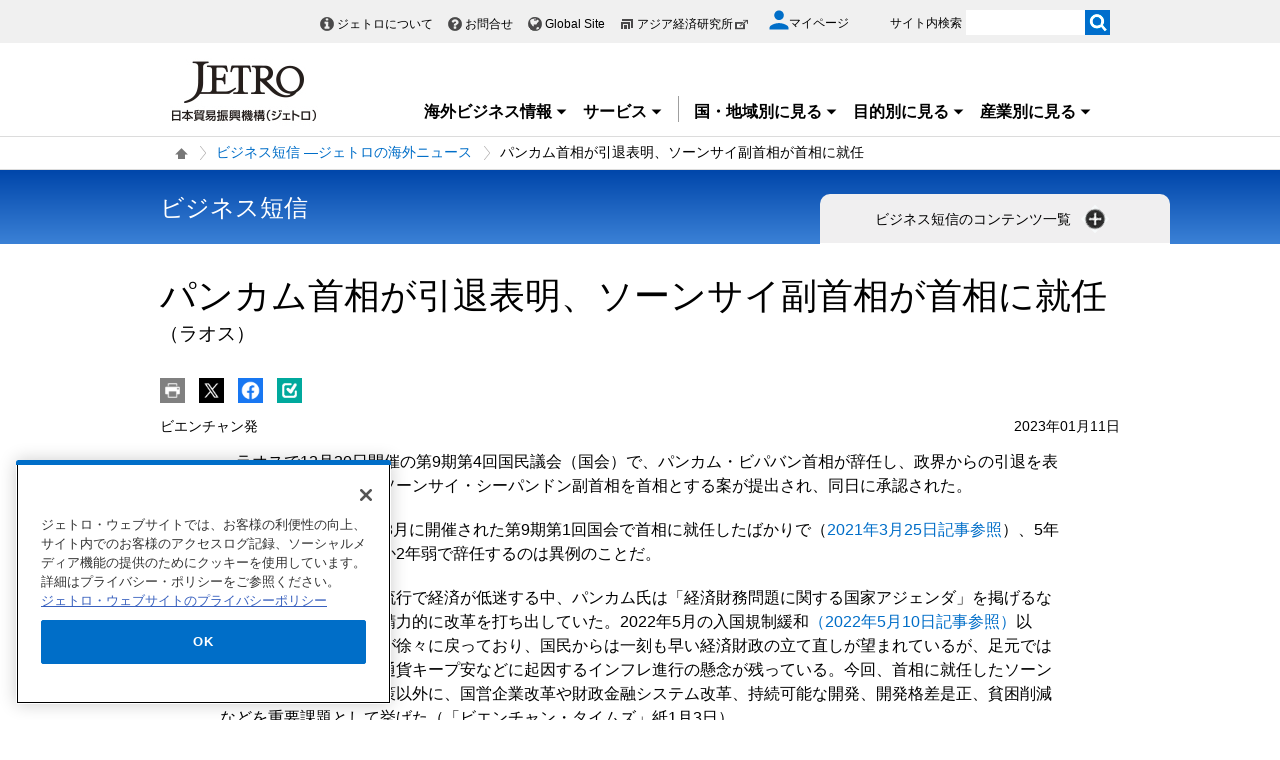

--- FILE ---
content_type: text/html; charset=UTF-8
request_url: https://www.jetro.go.jp/biznews/2023/01/6caa742c7e59929b.html
body_size: 19740
content:
<!DOCTYPE html>
<html  lang="ja">
<head>
<meta charset="UTF-8">
<link rel="canonical" href="https://www.jetro.go.jp/biznews/2023/01/6caa742c7e59929b.html">


<link rel="stylesheet" type="text/css" href="/view_css.php?pageId=496616&amp;revision=0&amp;mode=0&amp;noTag=1&amp;blockId=0&amp;alias=biznews%2F2023%2F01%2F6caa742c7e59929b" /><link rel="stylesheet" type="text/css" href="/publis.css" /><meta name="keywords" content="" />
<meta name="description" content="" />
<title>パンカム首相が引退表明、ソーンサイ副首相が首相に就任(ラオス) | ビジネス短信 ―ジェトロの海外ニュース - ジェトロ</title>
<script >
<!--
	var pbGlobalAliasBase = '/';
//-->
</script>
<script  src="/public.js"></script>
<script >
<!--12-->
</script>
<script >
<!---->
</script>
<script >
<!---->
</script>
<script >
// default header start
</script>
<script  src="/library/new/common/js/jquery-3.6.1.min.js"></script>
<script  src="/library/new/common/js/jquery-migrate-3.4.0.js"></script>
<script >
// default header end
</script>
<script>	jQuery(function () {
		var d = new Date();
		var dummy = "&dmy=" + d.getTime();
		jQuery.ajax({
			url: "/view_interface.php?className=JetroXiPageEnquete" + dummy,
			type: 'POST',
			data: {
				block_id: 40023309,
				pid: 496616,
				type: 'html'
			},
			dataType: 'html'
		}).done(function(r) {
			jQuery('.questionnaire_area').html(r);
		});
	});
	var pageEnquete = {};
	jQuery(function() {
		jQuery('[name="enquete_value"]').on("change", function() {
			if (jQuery('[name="enquete_value"]:checked').val() != undefined) {
				jQuery(".submit_text").show();	
			}
		});
		pageEnquete.submit = function(el,e) {
			var e = e || window.event, _this = el;
			jQuery(_this).attr('disabled','disabled');
			e.preventDefault();
			var formStr = $('#enqueteid').serialize();
			var d = new Date();
			var dummy = "&dmy=" + d.getTime();
			var ajax = jQuery.ajax({
				url : "/view_interface.php?className=JetroXiPageEnquete" + dummy
				, type: 'post'
				, data: formStr
				, async : false
				, complete : function(re) {
					var reStr = re.responseText;
					alert(reStr);
					jQuery(_this).removeAttr('disabled');
					jQuery(".submit_text").hide();	
				}
			});
			return false;
		}
	});</script>


<script>

jQuery(function($) {
    $(".xilsm_btn_area .xilsm_tab22307386").each(function() {
        var obj = $(this);
        $(".xilsm_tab22307386").parents("[id^=pbBlock]").each(function(i) {
            $(this).css("overflow","visible");
        });

        var afurl = "?f=" + $('#xilsm_formUrl22307386').val();
        jQuery.ajax({
            type: 'GET',
            url: '/view_interface.php' + afurl,
            dataType: 'html',
            data: {
               	blockId: 39664842,
               	className: 'XiLocalSlideMenu',
               	shareid: $(this).data('shareid'),
               	pageid: 496616,
				}
			}).done(function(ret){
                obj.next().find('.xilsm_body22307386').html(ret);
                obj.next().on('click', function(e) {
                    if ($(this).find("ul.worldArea > li > a + .worldArea_content").length > 0) {
                        var wflg = true;
                        $(this).find("ul.worldArea > li > a + .worldArea_content").each(function(i) {
                            if ($.contains($(this)[0], e.target)) {
                                wflg = false;
                            }
                        });
                        if (wflg) {
                             $(this).find("ul.worldArea > li > a + .worldArea_content").stop(true, true).fadeOut('fast');
                        }
                    }
                    if ($(this).find("ul > li.balloon > a + .balloon_content").length > 0) {
                        var bflg = true;
                        $(this).find("ul > li.balloon > a + .balloon_content").each(function(i) {
                            if ($.contains($(this)[0], e.target)) {
                                bflg = false;
                            }
                        });
                        if (bflg) {
                             $(this).find("ul > li.balloon > a + .balloon_content").stop(true, true).fadeOut('fast');
                        }
                    }
                });
                obj.next().find("ul.worldArea > li > a").on('click', function(event) {
                    if($(this).next(".worldArea_content").length) {
                        if (!$(this).next(".worldArea_content").is(':visible')) {
                            obj.next().find("ul.worldArea > li > a + .worldArea_content").stop(true, true).fadeOut('fast');
                            $(this).next(".worldArea_content").stop(true, true).fadeIn('fast');
                            var first = firstLastFocus($(this).next(".worldArea_content"),'first');
                            if ($(first).length > 0) {
                                $(first).on('focus');
                            }
                        } else {
                            $(this).next(".worldArea_content").stop(true, true).fadeOut('fast');
                        }
                    }
                 });
                if (obj.next().find("ul.worldArea > li > a + .worldArea_content").length > 0) {
                    obj.next().find("ul.worldArea > li > a + .worldArea_content").each(function(){
                        var last = firstLastFocus($(this),'last');
                        var pernt = $(this);
                        if ($(last).length > 0) {
                            $(last).on('keydown', function(event) {
                                if (event.keyCode !== 9) {
                                    return;
                                }
                                if (event.target === last && !event.shiftKey) {
                                    pernt.stop(true, true).fadeOut('fast');
                                    return ;
                                }
                            });
                        }
                    });
                }

                obj.next().find('.xilsm_clearbc form').on('submit', function() {
                     $.ajax({
                        type: 'GET',
						url: '/view_interface.php?className=XiClearBreadcrumb&mode=clearbc' + "&ut=" + parseInt((new Date)/1000)
					 }).done(function(data) {
                            return true;
                       
                     });
                });
                obj.next().find("ul > li.balloon > a").on('click', function(event) {
                    if($(this).next(".balloon_content").length) {
                        if (!$(this).next(".balloon_content").is(':visible')) {
                            obj.next().find("ul > li.balloon > a + .balloon_content").stop(true, true).fadeOut('fast');
                            $(this).next(".balloon_content").stop(true, true).fadeIn('fast');
                            var first = firstLastFocus($(this).next(".balloon_content"),'first');
                            if ($(first).length > 0) {
                                $(first).on('focus');
                            }
                        } else {
                            $(this).next(".balloon_content").stop(true, true).fadeOut('fast');
                        }
                    }
                 });
                if (obj.next().find("ul > li.balloon > a + .balloon_content").length > 0) {
                    obj.next().find("ul > li.balloon > a + .balloon_content").each(function(){
                        var last = firstLastFocus($(this),'last');
                        var pernt = $(this);
                        if ($(last).length > 0) {
                            $(last).on('keydown', function(event) {
                                if (event.keyCode !== 9) {
                                    return;
                                }
                                if (event.target === last && !event.shiftKey) {
                                    pernt.stop(true, true).fadeOut('fast');
                                    return ;
                                }

                            });
                        }
                    });
                }

                obj.next().find("a.pbOpenNewWindow").each(function(i) {
                    var a = jQuery(this);
                    if (! a.data('_pbnw')) {
                        a.data('_pbnw', true);
                        a.click(function() {
                            if (this.href) {
                                open(this.href);
                                return false;
                            }
                        });
                    }
                });

                // obj.next().find("a").on('click', function() {
                //     breadcrumbses;
                // });

                // when click link, close worldArea_content area.
                {
                    var a = obj.next().find("ul.worldArea > li > a");
                    a.on('click', function() {
                        if($(this).not(".xilsm_active_link").length) {
                            $(this).addClass("xi_exclusion_link");
                            return false;
                        }
                    });
                }

                obj.next().find("ul > li.balloon > a").on('click', function(e) {
					if($(this).not(".xilsm_active_link").length) {
                        $(this).addClass("xi_exclusion_link");
                        return false;
                    }
                });
          });
    });

    $(".xilsm_btn_area .xilsm_tab22307386").on('click', function() {

        if ($(this).next().is(':visible')) {
            lsm_close($(this));
        } else {
            lsm_open($(this));
        }
    });

    $(".xilsm_btn_area .xilsm_tab22307386").next().find(".xilsm_closeBtn").on('click', function() {
        lsm_close($(this).parents('div.xilsm_slidemenu_body').prev());
        $(".xilsm_btn_area .xilsm_tab22307386 a").on('focus');
    });

    if ($('#xilsm_fixedbox22307386').length >= 1) {
        var box = $("#xilsm_fixedbox22307386");
        var boxTop = box.offset().top;
        var boxHeight = box.height();
        var fixed_flg = false;
        $(window).on('scroll', function() {
            if ($(window).scrollTop() >= boxTop) {
                if (fixed_flg == false ) {
                    box.addClass("xilsm_fixed");
                    box.find("#bg_category_title > .elem_pic_text_block .elem_paragraph").hide();
                    box.find("#bg_category_title > .elem_pic_text_block .box_pic").hide();
                    box.find(".xilsm_themeindustry_none").show();
                    $('.xilsm_fixedbox_area').css('height',boxHeight);
                    fixed_flg = true;
                }
            } else {
                if (fixed_flg == true ) {
                    if (box.find(".xilsm_themeindustry_none").length >= 1) {
                        $(".xilsm_btn_area .xilsm_tab22307386").each(function() {
                            lsm_close($(this));
                        });
                    }
                    box.removeClass("xilsm_fixed");
                    box.find("#bg_category_title > .elem_pic_text_block .elem_paragraph").show();
                    box.find("#bg_category_title > .elem_pic_text_block .box_pic").show();
                    box.find(".xilsm_themeindustry_none").hide();
                    $('.xilsm_fixedbox_area').css('height',"auto");
                    fixed_flg = false;
                }
            }
        });
    }

    var hashTagTargetOffset = $("#xilsm_fixedbox22307386").height();
   $('#mainArea a[href*="#"]').each(function(){
        if ($(this).closest('.xilsm_fixedbox_area').length > 0) {
            return;
        }
        $(this).on('click', function(e) {
			var url = parent != undefined ? parent.location.href : location.href;
			var a = $(this).attr('href');
			var target = $(this).attr('target');
			if (target !== undefined) {
				return;
			}
			var hrefurl = a.substring(0, a.indexOf("#"));
			if (hrefurl != '') {
				if (url.indexOf(hrefurl) == -1) {
					window.location.href = a;
				}
			}
            var from_id = $(this.hash), from_name = $('[name=' + this.hash.slice(1) + ']');
			var target = from_id.length ? from_id : from_name.length ? from_name : false;
            if (target ) {
				var offset = target.offset().top - hashTagTargetOffset;
				if(offset > 0) {
					setTimeout(function() {
                    	window.scrollTo(0, offset);
						return false;
					}, 10);
				}
            }
        });
		$(this).on('load', function(e) {
			var url = parent != undefined ? parent.location.href : location.href;
			if (url.indexOf("#") != -1) {
				var sharp = url.substring(url.indexOf("#"));
				var target = $(sharp);
				var offset = target.offset().top - hashTagTargetOffset;
				if (offset > 0) {
					window.scrollTo(0, offset);
				}
			}
		});
    });

    $(document).on('click', function(e) {
        $(".xilsm_btn_area .xilsm_tab22307386").each(function(i) {
            if (!$.contains($(this).next()[0], e.target) &&
                !$.contains($(this)[0], e.target)) {
                    if ($(this).next().is(':visible')) {
                        lsm_close($(this));
                    }
            }
        });
    });
    function firstLastFocus(obj,option) {
        var chains = [];
        obj.find('a,input[type="text"]').each(function(){
            chains.push(this);
        });
        var first = '';
        var last = '';
        var max = 0;
        first = chains[0];
        last = chains[chains.length-1];

        for(el in chains){
            if ($(chains[el]).attr('tabindex') != 0 || $(chains[el]).attr('tabindex') != -1) {
                var tabIndex = parseInt($(chains[el]).attr('tabindex'));
                if (tabIndex == 1) {
                    first = chains[el];
                }
                if (tabIndex > max) {
                    max = $(chains[el]).attr('tabindex');
                    last = chains[el];
                }
            }
        }
        if (option == 'first') {
            return first;
        } else if (option == 'last') {
            return last;
        }
    }
    function lsm_open(obj) {
        obj.find(".xilsm_close_ic").removeClass("xilsm_batsu");
		obj.find(".xilsm_close_ic").attr("alt", "閉じる");
        obj.addClass("xilsm_slidemenu_tab_active");
        obj.next().stop(true, true).fadeIn('fast');

		$('.xilsm_slidemenu_body').find('a,input[type="text"]').tabChain({onReadyFocus:true});

        if ($(".xilsm_btn_area .xilsm_tab22307386").length > 1) {
            $(".xilsm_btn_area .xilsm_tab22307386").removeClass("xilsm_slidemenu_tab_notactive");
            $(".xilsm_btn_area .xilsm_tab22307386").each(function(i) {
                if ($(this)[0] != obj[0]) {
                    $(this).addClass("xilsm_slidemenu_tab_notactive");
                }
            });
        }
    }
    function lsm_close(obj) {
        obj.find(".xilsm_close_ic").addClass("xilsm_batsu");
		obj.find(".xilsm_close_ic").attr("alt", "開く");
        obj.removeClass("xilsm_slidemenu_tab_active");
        obj.next().stop(true, true).fadeOut('fast');
        if ($(".xilsm_btn_area .xilsm_tab22307386").length > 1) {
            var cnt = 0;
            $(".xilsm_btn_area .xilsm_tab22307386").each(function(i) {
                if ($(this).next().is(':visible')) {
                    cnt++;
                }
            });
            if (cnt == 1) {
                $(".xilsm_btn_area .xilsm_tab22307386").removeClass("xilsm_slidemenu_tab_notactive");
            }
        }
    }
});
	$(function(){
		$(window).on('resize', function(){

			$("body").toggleClass("oversize", (document.body.clientWidth - window.innerWidth > 0))
		});

		$(window).trigger('resize');

	});
</script>

<script>
	jQuery(function() {
		if (jQuery("#pbBlock40023310").prev().hasClass("PLUGIN_XiRelatedArticle")) {
			//jQuery(".jetro_xi_related_articles_40023310").css("border-top", "0px")
		}
	});

	function readMore40023310() {
		//jQuery(".jetro_xi_related_article_readMore_40023310").toggle();
		jQuery(".jetro_xi_related_article_readMore_40023310").show();
		jQuery(".jetro_xi_related_article_readMore_40023310_btn").remove();
		jQuery(".jetro_xi_related_article_readMore_40023310").removeClass("noborder");
		jQuery(".jetro_xi_related_th_40023310").attr("rowSpan", 30);
		var i = 0;
		jQuery(".xi_recommend_list > ul > li").each(function() {
			if (5 ==i) {
				$(this).find('a').focus();
				return false;
			}
			i++;
		});
	}
</script>
<script  src="https://cdn-apac.onetrust.com/consent/729b1220-b19b-43de-997b-d79e25ce8ae4/OtAutoBlock.js" ></script>
<script src="https://cdn-apac.onetrust.com/scripttemplates/otSDKStub.js" data-document-language="true"  charset="UTF-8" data-domain-script="729b1220-b19b-43de-997b-d79e25ce8ae4" ></script>
<script >
	function OptanonWrapper() { }
</script>
<script >
	window.dataLayer = window.dataLayer || [];
	(function(){
		var url = '/view_interface.php?className=XiMyPageAutoLogin&t=' + (+new Date());
		var path = location.pathname;
		$.ajax({
			type: "POST",
			url : url,
			data: {
				'url': path
			},
			dataType : 'json',
			beforeSend: function(xhr) {
				xhr.setRequestHeader('Pragma', 'no-cache');
				xhr.setRequestHeader('Cache-Control', 'no-cache');
				xhr.setRequestHeader('If-Modified-Since', 'Thu, 01 Jun 1970 00:00:00 GMT');
			}
		}).done(function(res) {
			window.sessionStorage.setItem("autologin", true);
			if (res.member_login !== undefined ) {
				dataLayer.push({"member_login": res.member_login});
			}
			if (res.member_login !== undefined ) {
				dataLayer.push({"mypage_login_id": res.mypage_login_id});
			}
			if (res.reflesh !== undefined) {
				if (res.reflesh) {
					location.reload();
				}
			}
		}).fail(function(XMLHttpRequest, textStatus, errorThrown) {
		}); 
	})();
</script>
<!-- Google Tag Manager -->
<script>(function(w,d,s,l,i){w[l]=w[l]||[];w[l].push({'gtm.start':
new Date().getTime(),event:'gtm.js'});var f=d.getElementsByTagName(s)[0],
j=d.createElement(s),dl=l!='dataLayer'?'&l='+l:'';j.async=true;j.src=
'//www.googletagmanager.com/gtm.js?id='+i+dl;f.parentNode.insertBefore(j,f);
	})(window,document,'script','dataLayer','GTM-P8J5HF');</script>
<!-- End Google Tag Manager -->					


<script>
	pdfIconFilter = function() {
		var url = parent != undefined ? parent.location.href : location.href;
		if (url.match(/\/(?:marketingtop|ipnewstop|ipinfotop|worldtop|themetop|industrytop|world\/marketing|world\/europe\/ip|world\/n_america\/us\/ip|world\/asia\/asean\/ip|world\/asia\/sg\/ip|world\/asia\/idn\/ip|world\/asia\/in\/ip|world\/asia\/in\/ip\/archive|world\/asia\/vn\/ip|world\/asia\/th\/ip|world\/asia\/ph\/ip|world\/asia\/my\/ip|world\/africa\/ip|world\/asia\/cn\/ip|world\/asia\/cn\/ip\/report|world\/asia\/kr\/ip|biz\/trendreports)(?:\/|\.html)/)) {
			$('a').each(function() {
				if ($(this).html().match(/＜PDF＞/)) {
                    $(this).addClass("pdf-link-gtm");
                }
				$(this).html($(this).html().replace('＜PDF＞', '&nbsp<img src="/library/icons/icon_pdf.gif" alt="PDF file" width="14" height="16">&nbsp;'));
			});
		}
	}
	$(function() {
		$('a').on('click', breadcrumbses);
	});


	var breadcrumbses =  function(e) {
		var a = $(this).attr('href');
		var tmpa = "";
		var isJs = false;
		if (a === undefined) return;
		if(a.indexOf('javascript:void(0)') != -1 ) {
			if (parFormAction = $(this).parents('form').attr('action')) {
				tmpa = a;
				a = parFormAction;
				isJs = true;
			}
		}
		var at = $(this).attr('target');
		if (window.sessionStorage.getItem("autologin") == null) {	
			$.ajax({
				type: "POST",
				url: '/view_interface.php?className=XiMyPageAutoLogin&t=' + (+new Date()),
				data: {
					'url': a
				},
				dataType: "json",
				timeout:10000,
				beforeSend: function(xhr) {
					xhr.setRequestHeader('Pragma', 'no-cache');
					xhr.setRequestHeader('Cache-Control', 'no-cache');
					xhr.setRequestHeader('If-Modified-Since', 'Thu, 01 Jun 1970 00:00:00 GMT');
				}
			}).done(function(res) {
				window.sessionStorage.setItem("autologin", true);
			});
		}
		if (isJs) {
			a = tmpa; 
		}
		if(a != undefined) {
			if(a.indexOf('javascript:void(0)') != -1 ) return;
			if(a.indexOf('#') != -1 ) return;
			if(a.indexOf('jetro_open_win') != -1 ) return;
			var url = parent != undefined ? parent.location.href : location.href;
			var className = $(this).parent().attr('class') != undefined ? $(this).parent().attr('class') : '';
			var blankc = $(this).attr('class') != undefined ? $(this).attr('class') : '';
			if (blankc.indexOf('xi_exclusion_link') != -1 ) return;
			if (!url.match(/\/$/i)) {
				url += '/';
			}
			if(!a.match(/\/.*top\//i)) {
				if ($("[data-xitagmain]").data("xitagmain") != undefined) {
					url = '/' + $("[data-xitagmain]").data("xitagmain") + '/';
					if ($(this).parents("[data-xitagsub]").data("xitagsub") != undefined) {
						url += $(this).parents("[data-xitagsub]").data("xitagsub") + "/";
					}
				}
			}
			//window.location.href = a;
			return;
		}
	}
</script><meta name="jetro-keyword" content="biznews_field_14,biznews_field" data-name="keyword" data-value="biznews_field_14,biznews_field">
<meta name="jetro-content_type" content="biznews" data-name="content_type" data-value="biznews">
<meta name="jetro-search_tag" content="biznews" data-name="search_tag" data-value="biznews">
<meta name="jetro-country" content="asia,la" data-name="country" data-value="asia,la">
<meta name="jetro-article_id" content="6caa742c7e59929b" data-name="article_id" data-value="6caa742c7e59929b">
<meta name="jetro-publicize_date" content="2023-01-11" data-name="publicize_date" data-value="2023-01-11">
<meta name="jetro-dispatch_section" content="ビエンチャン発" data-name="dispatch_section" data-value="ビエンチャン発">
<script>
	$(function() {
		var elemCategoryTitle = $('#elem_category_title');
		var url = parent != undefined ? parent.location.href : location.href;
		if (url.match(/\/world\/reports\//)) {
			if ($('.pdf_size').length <= 0) {
				var size;
				var i = 0;
				$.each($("a.link_pdf"), function() {
					var url = $(this).attr('href');
					url = url.replace(/^https?:/, '');
					var pdfid = 'pdf_link_tmp' + i++;
					$(this).attr('id', pdfid);
					var request = $.ajax({
						type: "HEAD",
						url: url,
						beforeSend: function(xhr) {
                        	xhr.setRequestHeader('Pragma', 'no-cache');
                        	xhr.setRequestHeader('Cache-Control', 'no-cache');
							xhr.setRequestHeader('If-Modified-Since', 'Thu, 01 Jun 1970 00:00:00 GMT');
                        }
					}).done(function (data, status, xhr) {
						var sizeInBytes = parseInt(xhr.getResponseHeader('Content-Length'), 10);
						size = (sizeInBytes / (1024*1024)).toFixed(2);
						if (size > 0) {
							size = size + "MB";
						}
						else {
							size = (sizeInBytes / 1024).toFixed(2) + "KB";
						}
						$('#' + pdfid).after(' <span class="pdf_size">(' + size + ')</span>');
					});
				});
			}
		}
	});
</script>
<meta property = "og:title" content="パンカム首相が引退表明、ソーンサイ副首相が首相に就任(ラオス) | ビジネス短信 ―ジェトロの海外ニュース" />
<meta property = "og:type" content="Website" />
<meta property = "og:image" content="https://www.jetro.go.jp/library/images/sns/logo1200_630.png" />
<meta property = "og:site_name" content="ジェトロ" />
<meta property = "og:url" content="https://www.jetro.go.jp/biznews/2023/01/6caa742c7e59929b.html" />
<meta name="twitter:card" content="summary_large_image">
<script >
// default header start
</script>
<link rel="stylesheet" type="text/css" href="/library/init/css/publis4-default.css" />
<link rel="apple-touch-icon" type="image/png" href="/library/icons/touch-icon-180x180.png" sizes="180x180">
<link rel="icon" type="image/png" href="/library/icons/touch-icon-192x192.png" sizes="192x192">
<link rel="stylesheet" type="text/css" href="/library/new/common/asset_css/250902/layout.css" />
<link rel="stylesheet" type="text/css" href="/library/new/common/asset_css/251031/style.css" />
<link rel="stylesheet" type="text/css" href="//fonts.googleapis.com/css?family=Open+Sans:400,600,700,300" />
<link rel="stylesheet" type="text/css" href="/library/new/common/asset_css/221127/print.css" />
<script >
<!---->
</script>
<script >
<!---->
</script>
<script >
// default header end
</script>
</head>
<body class="layout-C layout-ja">
<div id="page" class="pbPage">
<div id="headerArea" class="pbHeaderArea">
	<div id="area1" class="pbArea ">
		<div class="pbNested " >
			<div class="pbNested pbNestedWrapper "  id="pbBlock12403553">
						<!-- Google Tag Manager (noscript) -->
<noscript><iframe src="//www.googletagmanager.com/ns.html?id=GTM-P8J5HF" 
height="0" width="0" style="display:none;visibility:hidden"></iframe></noscript>
<!-- End Google Tag Manager (noscript) -->
<noscript><p>このページではjavascriptを使用しています。</p></noscript>

			</div>
			<div class="pbNested pbNestedWrapper "  id="pbBlock17442266">
						
			</div>
			<div class="pbNested pbNestedWrapper "  id="pbBlock1102">
								<div class="pbNested " >
			<div class="  pbNested pbNestedWrapper "  id="pbBlock23505383">
								<div class="pbNested " >
			<div class="pbNested pbNestedWrapper "  id="pbBlock23504554">
						<div id="Header" class="jp_header">
    <div class="area clearfix">
        <div class="nav_box">
            <div class="hdBox">
                <div id="Headlink">
                    <ul>
                        <li class="about">
                            <a href="/jetro/">ジェトロについて</a>
                        </li>
                        <li class="contact">
                            <a href="/contact/">お問合せ</a>
                        </li>
                        <li class="global">
                            <a href="/en/" lang="en">Global Site</a>
                        </li>
                        <li class="ide end">
                            <a href="http://www.ide.go.jp/" target="_blank" rel="noopener">アジア経済研究所<img style="margin-top: -2px;" src="/library/icons/icon_external_b.png" width="16" height="14" alt="外部サイトへ、新しいウィンドウで開きます" title=""></a>
                        </li>
                    </ul>
                </div>
                <div id="myPageArea">
                    <a href="/mypage/">
                    <p>
                        <svg xmlns="http://www.w3.org/2000/svg" xmlns:xlink="http://www.w3.org/1999/xlink" viewbox="0 0 24 24" style="width: 20px;">
                        <path style="fill: #006EC8;" d="M17.8,6.3c0,3.2-2.6,5.8-5.8,5.8S6.3,9.4,6.3,6.3S8.8,0.5,12,0.5S17.8,3.1,17.8,6.3z M0.5,21.6 c0-3.8,7.7-5.9,11.5-5.9s11.5,2.1,11.5,5.9v1.9h-23V21.6z"></path></svg><span>マイページ</span>
                    </p></a>
                </div>
                <div id="Search">
                    <form id="cse-search-box" action="/search_result.html" name="cse-search-box">
                        <label for="sitesearch">サイト内検索</label> <input type="text" title="" value="" name="q" id="sitesearch" style="width: 120px;"> <input type="image" alt="検索実行" src="/library/new/common/img/bt_search.gif" style="margin-left: -5px;"> <input type="hidden" name="cx" value="10478482079135973694:2x0uodychjs"> <input type="hidden" name="ie" value="UTF-8"> <input type="hidden" name="oe" value="UTF-8">
                    </form>
                </div>
            </div>
        </div>
        <div class="logo_box">
            <p id="Logo">
                <a href="/"><img title="" src="/library/new/common/img/bt_logo.jpg" alt="JETRO 日本貿易振興機構（ジェトロ）"></a>
            </p>
            <div class="jtrGrobalMenu">
                <a id="keyboard_operation"  href="javascript:void(0);">キーボードでメニューを操作する場合はこちらを実行してください。スムーズに閲覧できるようにマウスの動きを抑制します。</a>
                <ul>
                    <li class="jtrGrobalMenuOpen">
                        <div class="gnav_btn">
                            <a href="#">海外ビジネス情報<img src="/library/icons/icon_dropmenu_open.png" alt="メニューを開く" title=""></a>
                        </div>
                        <div style="z-index: 10; position: absolute; margin-right: -480px;" class="gnav_content">
                            <div class="gnav_content01">
                                <div class="section_wrap2">
                                    <div class="section">
                                        <div class="in_section">
                                            <div class="elem_heading_lv3 pt0">
                                                <h3>
                                                    海外ビジネス情報
                                                </h3>
                                            </div>
                                            <div class="elem_paragraph pt0">
                                                <p class="text">
                                                    ジェトロの海外ネットワークを通じて収集した最新のビジネスニュース・レポートなどをお届けしています。
                                                </p>
                                            </div>
                                            <p class="btnMore">
                                                <a href="/biz/">新着情報を見る</a>
                                            </p>
                                            
                                            <div class="elem_paragraph pt30">
                                                <p class="text">
                                                    各国・地域の基礎情報や制度をご覧になりたい場合は「国・地域別情報」をご覧ください。
                                                </p>
                                            </div>
                                            <div class="elem_text_list">
                                                <ul>
                                                    <li>
                                                        <a href="/world/">国・地域別一覧</a>
                                                    </li>
                                                </ul>
                                            </div>
                                            <div id="insertarea01" class="insertarea"></div>
                                        </div>
                                    </div>
                                    <div class="section">
                                        <div class="in_section">
                                            <div class="sec_column">
                                                <dl class="border_btm">
                                                    <dt>
                                                        ビジネスニュース・レポート
                                                    </dt>
                                                    <dd>
                                                        <a href="/biznews/">ビジネス短信</a>
                                                    </dd>
                                                    <dd>
                                                        <a href="/biz/areareports/">地域・分析レポート</a>
                                                    </dd>
                                                    <dd>
                                                        <a href="/world/reports/">調査レポート</a>
                                                    </dd>
                                                    <dd>
                                                        <a href="/tv/">国際ビジネス情報番組「世界は今」</a>
                                                    </dd>
                                                    <dd>
                                                        <a href="/biz/seminar/">ウェビナー/WEBセミナー</a>
                                                    </dd>
                                                    <dd>
                                                        <a href="/world/gtir/">世界貿易投資報告</a>
                                                    </dd>
                                                    <dd>
                                                        <a href="/world/gtirs.html">主要国・地域の貿易投資年報</a>
                                                    </dd>
                                                    <dd>
                                                        <a href="/biz/trendreports/">海外発トレンドレポート</a>
                                                    </dd>
                                                    <dd>
                                                        <a href="/world/marketing/">マーケティング情報</a>
                                                    </dd>
                                                    <dd>
                                                        <a href="/publications/">出版物</a>
                                                    </dd>
                                                </dl>
                                                <dl>
                                                    <dt>
                                                        各国の制度・手続き
                                                    </dt>
                                                    <dd>
                                                        <a href="/world/trade.html">輸出入に関する基本的な制度</a>
                                                    </dd>
                                                    <dd>
                                                        <a href="/world/invest.html">海外進出に関する基本的な制度</a>
                                                    </dd>
                                                    <dd>
                                                        <a href="/world/qa/">貿易・投資相談Q&amp;A</a>
                                                    </dd>
                                                    <dd>
                                                        <a href="/theme/export/tariff/">世界各国の関税率</a>
                                                    </dd>
                                                    <dd>
                                                        <a href="/world/search/cost.html">投資コスト比較</a>
                                                    </dd>
                                                </dl>
                                            </div>
                                            <div class="sec_column" style="width: 260px;">
                                                <dl class="border_btm pb_5">
                                                    <dt>
                                                        各国の基本情報
                                                    </dt>
                                                    <dd>
                                                        <a href="/world/statistics.html">統計ナビ</a>
                                                    </dd>
                                                   
                                                </dl>
                                                <dl class="border_btm pb5">
                                                    <dt>
                                                        イベント情報
                                                    </dt>
                                                    <dd>
                                                        <a href="/events/">イベント一覧</a>
                                                    </dd>
                                                    <dd>
                                                        <a href="/events/tradefair.html">ジェトロが支援する展示会・商談会</a>
                                                    </dd>
                                                </dl>
                                                <dl class="pb10">
                                                    <dt>
                                                        見本市・展示会情報
                                                    </dt>
                                                    <dd>
                                                        <a href="/j-messe/">世界の見本市・展示会情報(J-messe) <img title="" alt="" src="/library/new/common/img/j-messe.jpg"></a>
                                                    </dd>
                                                </dl>
                                                 <dl class="pb10">                                                                        
                                                   <dt>
                                                        引き合い案件情報
                                                    </dt>
                                                    <dd>
                                                        <a href="https://e-venue.jetro.go.jp/bizportal/s/?language=jp">e-Venue<span class="font12">（国際ビジネスマッチングサイト) </span><img title="" alt="" src="/library/new/common/img/e-venue_jp.gif" width="280"></a>
                                                    </dd>
                                                    <dd>
                                                        <a href="/gov_procurement/">政府公共調達データベース</a>
                                                    </dd>
                                                </dl>
                                                
                                            </div>
                                        </div>
                                        <div id="insertarea02" class="insertarea"></div>
                                    </div>
                                </div>
                            </div>
                        </div>
                    </li>
                    <li class="jtrGrobalMenuOpen">
                        <div class="gnav_btn border_rigth">
                            <a href="#">サービス<img src="/library/icons/icon_dropmenu_open.png" alt="メニューを開く" title=""></a>
                        </div>
                        <div class="gnav_content" style="position: absolute; margin-right: -480px;">
                            <div class="gnav_content02">
                                <div class="section_wrap2">
                                    <div class="section">
                                        <div class="in_section">
                                            <div class="elem_heading_lv3 pt0">
                                                <h3>
                                                    ジェトロのサービス
                                                </h3>
                                            </div>
                                            <div class="elem_paragraph">
                                                <p class="text">
                                                    各種サービスメニューを取り揃えて日本企業の皆様の海外ビジネス展開を支援します。
                                                </p>
                                                <p class="btnMore">
                                                    <a href="/services/">詳細を見る</a>
                                                </p>
                                            </div>
                                            <div id="insertarea03" class="insertarea"></div>
                                        </div>
                                    </div>
                                    <div class="section">
                                        <div class="in_section" style="column-count: 2;">
                                            <ul>
                                                <li>
                                                    <a href="/services/list.html">支援サービス一覧</a>
                                                    <ul>
                                                        <li>
                                                            <a href="/services/advice.html">貿易投資相談</a>
                                                        </li>
                                                        <li>
                                                            <a href="/services/quick_info.html">海外ミニ調査サービス</a>
                                                        </li>
                                                        <li>
                                                            <a href="/services/briefing/">海外事務所による現地事情ブリーフィング</a>
                                                        </li>
                                                        <li>
                                                            <a href="/db_corner/">ビジネスデータベースコーナー（東京）</a>
                                                        </li>
                                                    </ul>
                                                </li>
                                                <li>
                                                    <a href="/events/">イベント情報（セミナー・展示会）</a>
                                                    <ul>
                                                        <li>
                                                            <a href="/events/inform/">お客様情報の登録・確認・変更のご案内</a>
                                                        </li>
                                                    </ul>
                                                </li>
                                                <li>
                                                    <a href="/elearning/">貿易実務オンライン講座</a>
                                                </li>
                                                <li>
                                                    <a href="/mail.html">メールマガジン</a>
                                                </li>
                                                <li>
                                                    <a href="/members/">ジェトロ・メンバーズ</a>
                                                </li>
                                                <li>
                                                    <a href="/publications/">出版物</a>
                                                </li>
                                                <li>
                                                    <a href="/case_study/">ジェトロ活用事例</a>
                                                </li>
                                                <li>
                                                    <a href="/jetro/topics/">ジェトロ・トピックス</a>
                                                </li>
                                            </ul>
                                            <div class="elem_separate">
                                                <hr>
                                            </div>
                                            <ul>
                                                <li>
                                                    <a href="/services/export_guide/">輸出支援</a>
                                                </li>
                                                <li>
                                                    <a href="/services/fdi_guide/">海外進出支援</a>
                                                </li>
                                                <li>
                                                    <a href="/invest.html">対日投資</a>
                                                </li>
                                                <li>
                                                    <a href="/services/contact.html">お問い合わせ窓口一覧</a>
                                                </li>
                                            </ul>
                                        </div>
                                    </div>
                                    <div id="insertarea04" class="insertarea"></div>
                                </div>
                            </div>
                        </div>
                    </li>
                    <li class="jtrGrobalMenuOpen">
                        <div class="gnav_btn">
                            <a href="#">国・地域別に見る<img src="/library/icons/icon_dropmenu_open.png" alt="メニューを開く" title=""></a>
                        </div>
                        <div class="gnav_content" style="position: absolute; margin-right: -480px;">
                            <div class="gnav_content03">
                                <div class="section_wrap2">
                                    <div class="section">
                                        <div class="in_section">
                                            <div class="elem_heading_lv3 pt0">
                                                <h3>
                                                    <a href="/world/">国・地域別に見る</a>
                                                </h3>
                                            </div>
                                            <div class="elem_paragraph">
                                                <ul id="gcselect">
                                                    <li class="current">
                                                        <a href="#gc_asia">アジア</a>
                                                    </li>
                                                    <li>
                                                        <a href="#gc_oceania">オセアニア</a>
                                                    </li>
                                                    <li>
                                                        <a href="#gc_n_america">北米</a>
                                                    </li>
                                                    <li>
                                                        <a href="#gc_cs_america">中南米</a>
                                                    </li>
                                                    <li>
                                                        <a href="#gc_europe">欧州</a>
                                                    </li>
                                                    <li>
                                                        <a href="#gc_russia_cis">ロシア・中央アジア等</a>
                                                    </li>
                                                    <li>
                                                        <a href="#gc_middle_east">中東</a>
                                                    </li>
                                                    <li>
                                                        <a href="#gc_africa">アフリカ</a>
                                                    </li>
                                                    <li>
                                                        <a href="/world/japan/">日本</a>
                                                    </li>
                                                </ul>
                                            </div>
                                            <div class="insertarea" id="insertarea05"></div>
                                        </div>
                                    </div>
                                    <div class="section">
                                        <div id="gc_asia" class="sectionbox" style="display: block;">
                                            <div class="in_section">
                                                <div class="sec_column">
                                                    <ul class="vcol2">
                                                        <li>
                                                            <a href="/world/asia/">アジア全体</a>
                                                        </li>
                                                        <li>
                                                            <a href="/world/asia/asean/">ASEAN</a>
                                                        </li>
                                                        <li>
                                                            <a href="/world/asia/in/">インド</a>
                                                        </li>
                                                        <li>
                                                            <a href="/world/asia/idn/">インドネシア</a>
                                                        </li>
                                                        <li>
                                                            <a href="/world/asia/kr/">韓国</a>
                                                        </li>
                                                        <li>
                                                            <a href="/world/asia/kh/">カンボジア</a>
                                                        </li>
                                                        <li>
                                                            <a href="/world/asia/sg/">シンガポール</a>
                                                        </li>
                                                        <li>
                                                            <a href="/world/asia/lk/">スリランカ</a>
                                                        </li>
                                                        <li>
                                                            <a href="/world/asia/th/">タイ</a>
                                                        </li>
                                                        <li>
                                                            <a href="/world/asia/tw/">台湾</a>
                                                        </li>
                                                        <li>
                                                            <a href="/world/asia/cn/">中国</a>
                                                        </li>
                                                        <li>
                                                            <a href="/world/asia/bd/">バングラデシュ</a>
                                                        </li>
                                                        <li>
                                                            <a href="/world/asia/pk/">パキスタン</a>
                                                        </li>
                                                        <li>
                                                            <a href="/world/asia/ph/">フィリピン</a>
                                                        </li>
                                                        <li>
                                                            <a href="/world/asia/vn/">ベトナム</a>
                                                        </li>
                                                        <li>
                                                            <a href="/world/asia/hk/">香港</a>
                                                        </li>
                                                        <li>
                                                            <a href="/world/asia/my/">マレーシア</a>
                                                        </li>
                                                        <li>
                                                            <a href="/world/asia/mm/">ミャンマー</a>
                                                        </li>
                                                        <li>
                                                            <a href="/world/asia/mn/">モンゴル</a>
                                                        </li>
                                                        <li>
                                                            <a href="/world/asia/la/">ラオス</a>
                                                        </li>
                                                    </ul>
                                                </div>
                                            </div>
                                            <div class="section_toplink">
                                                <div class="elem_paragraph">
                                                    <p class="text right font_bold">
                                                        <a class="linkicon font18" href="/world/">国・地域別に見る</a>
                                                    </p>
                                                </div>
                                            </div>
                                        </div>
                                        <div id="gc_oceania" class="sectionbox" style="display: none;">
                                            <div class="in_section">
                                                <div class="sec_column">
                                                    <ul>
                                                        <li>
                                                            <a href="/world/oceania/">オセアニア全体</a>
                                                        </li>
                                                        <li>
                                                            <a href="/world/oceania/au/">オーストラリア</a>
                                                        </li>
                                                        <li>
                                                            <a href="/world/oceania/nz/">ニュージーランド</a>
                                                        </li>
                                                    </ul>
                                                </div>
                                                <div class="sec_column"></div>
                                            </div>
                                            <div class="section_toplink">
                                                <div class="elem_paragraph">
                                                    <p class="text right font_bold">
                                                        <a class="linkicon font18" href="/world/">国・地域別に見る</a>
                                                    </p>
                                                </div>
                                            </div>
                                        </div>
                                        <div id="gc_n_america" class="sectionbox" style="display: none;">
                                            <div class="in_section">
                                                <div class="sec_column">
                                                    <ul>
                                                        <li>
                                                            <a href="/world/n_america/">北米全体</a>
                                                        </li>
                                                        <li>
                                                            <a href="/world/n_america/ca/">カナダ</a>
                                                        </li>
                                                        <li>
                                                            <a href="/world/n_america/us/">米国</a>
                                                        </li>
                                                    </ul>
                                                </div>
                                                <div class="sec_column"></div>
                                            </div>
                                            <div class="section_toplink">
                                                <div class="elem_paragraph">
                                                    <p class="text right font_bold">
                                                        <a class="linkicon font18" href="/world/">国・地域別に見る</a>
                                                    </p>
                                                </div>
                                            </div>
                                        </div>
                                        <div id="gc_cs_america" class="sectionbox" style="display: none;">
                                            <div class="in_section">
                                                <div class="sec_column">
                                                    <ul>
                                                        <li>
                                                            <a href="/world/cs_america/">中南米全体</a>
                                                        </li>
                                                        <li>
                                                            <a href="/world/cs_america/ar/">アルゼンチン</a>
                                                        </li>
                                                        <li>
                                                            <a href="/world/cs_america/uy/">ウルグアイ</a>
                                                        </li>
                                                        <li>
                                                            <a href="/world/cs_america/cu/">キューバ</a>
                                                        </li>
                                                        <li>
                                                            <a href="/world/cs_america/co/">コロンビア</a>
                                                        </li>
                                                        <li>
                                                            <a href="/world/cs_america/cl/">チリ</a>
                                                        </li>
                                                        <li>
                                                            <a href="/world/cs_america/py/">パラグアイ</a>
                                                        </li>
                                                        <li>
                                                            <a href="/world/cs_america/br/">ブラジル</a>
                                                        </li>
                                                        <li>
                                                            <a href="/world/cs_america/ve/">ベネズエラ</a>
                                                        </li>
                                                        <li>
                                                            <a href="/world/cs_america/pe/">ペルー</a>
                                                        </li>
                                                        <li>
                                                            <a href="/world/cs_america/mx/">メキシコ</a>
                                                        </li>
                                                    </ul>
                                                </div>
                                                <div class="sec_column"></div>
                                            </div>
                                            <div class="section_toplink">
                                                <div class="elem_paragraph">
                                                    <p class="text right font_bold">
                                                        <a class="linkicon font18" href="/world/">国・地域別に見る</a>
                                                    </p>
                                                </div>
                                            </div>
                                        </div>
                                        <div id="gc_europe" class="sectionbox" style="display: none;">
                                            <div class="in_section">
                                                <div class="sec_column">
                                                    <ul class="vcol2">
                                                        <li>
                                                            <a href="/world/europe/">欧州全体</a>
                                                        </li>
                                                        <li>
                                                            <a href="/world/europe/eu/">EU</a>
                                                        </li>
                                                        <li>
                                                            <a href="/world/europe/ie/">アイルランド</a>
                                                        </li>
                                                        <li>
                                                            <a href="/world/europe/it/">イタリア</a>
                                                        </li>
<li>
                                                            <a href="/world/europe/ua/">ウクライナ</a>
                                                        </li>
                                                        <li>
                                                            <a href="/world/europe/uk/">英国</a>
                                                        </li>
                                                        <li>
                                                            <a href="/world/europe/nl/">オランダ</a>
                                                        </li>
                                                        <li>
                                                            <a href="/world/europe/at/">オーストリア</a>
                                                        </li>
                                                        <li>
                                                            <a href="/world/europe/ch/">スイス</a>
                                                        </li>
                                                        <li>
                                                            <a href="/world/europe/se/">スウェーデン</a>
                                                        </li>
                                                        <li>
                                                            <a href="/world/europe/es/">スペイン</a>
                                                        </li>
                                                        <li>
                                                            <a href="/world/europe/sk/">スロバキア</a>
                                                        </li>
                                                        <li>
                                                            <a href="/world/europe/cz/">チェコ</a>
                                                        </li>
                                                        <li>
                                                            <a href="/world/europe/dk/">デンマーク</a>
                                                        </li>
                                                        <li>
                                                            <a href="/world/europe/de/">ドイツ</a>
                                                        </li>
                                                        <li>
                                                            <a href="/world/europe/hu/">ハンガリー</a>
                                                        </li>
                                                        <li>
                                                            <a href="/world/europe/fi/">フィンランド</a>
                                                        </li>
                                                        <li>
                                                            <a href="/world/europe/fr/">フランス</a>
                                                        </li>
                                                        <li>
                                                            <a href="/world/europe/be/">ベルギー</a>
                                                        </li>
                                                        <li>
                                                            <a href="/world/europe/pt/">ポルトガル</a>
                                                        </li>
                                                        <li>
                                                            <a href="/world/europe/pl/">ポーランド</a>
                                                        </li>
                                                        <li>
                                                            <a href="/world/europe/ro/">ルーマニア</a>
                                                        </li>
                                                    </ul>
                                                </div>
                                            </div>
                                            <div class="section_toplink">
                                                <div class="elem_paragraph">
                                                    <p class="text right font_bold">
                                                        <a class="linkicon font18" href="/world/">国・地域別に見る</a>
                                                    </p>
                                                </div>
                                            </div>
                                        </div>
                                        <div id="gc_russia_cis" class="sectionbox" style="display: none;">
                                            <div class="in_section">
                                                <div class="sec_column">
                                                    <ul>
                                                        <li>
                                                            <a href="/world/russia_cis/">ロシア・中央アジア・コーカサス全体</a>
                                                        </li>
                                                        <li>
                                                            <a href="/world/russia_cis/uz/">ウズベキスタン</a>
                                                        </li>
                                                        <li>
                                                            <a href="/world/russia_cis/ru/">ロシア</a>
                                                        </li>
                                                    </ul>
                                                </div>
                                                <div class="sec_column"></div>
                                            </div>
                                            <div class="section_toplink">
                                                <div class="elem_paragraph">
                                                    <p class="text right font_bold">
                                                        <a class="linkicon font18" href="/world/">国・地域別に見る</a>
                                                    </p>
                                                </div>
                                            </div>
                                        </div>
                                        <div id="gc_middle_east" class="sectionbox" style="display: none;">
                                            <div class="in_section">
                                                <div class="sec_column">
                                                    <ul>
                                                        <li>
                                                            <a href="/world/middle_east/">中東全体</a>
                                                        </li>
                                                        <li>
                                                            <a href="/world/middle_east/ae/">アラブ首長国連邦</a>
                                                        </li>
                                                        <li>
                                                            <a href="/world/middle_east/il/">イスラエル</a>
                                                        </li>
                                                        <li>
                                                            <a href="/world/middle_east/ir/">イラン</a>
                                                        </li>
                                                        <li>
                                                            <a href="/world/middle_east/sa/">サウジアラビア</a>
                                                        </li>
                                                        <li>
                                                            <a href="/world/middle_east/tr/">トルコ</a>
                                                        </li>
                                                    </ul>
                                                </div>
                                                <div class="sec_column"></div>
                                            </div>
                                            <div class="section_toplink">
                                                <div class="elem_paragraph">
                                                    <p class="text right font_bold">
                                                        <a class="linkicon font18" href="/world/">国・地域別に見る</a>
                                                    </p>
                                                </div>
                                            </div>
                                        </div>
                                        <div id="gc_africa" class="sectionbox" style="display: none;">
                                            <div class="in_section">
                                                <div class="sec_column">
                                                    <ul>
                                                        <li>
                                                            <a href="/world/africa/">アフリカ全体</a>
                                                        </li>
                                                        <li>
                                                            <a href="/world/africa/eg/">エジプト</a>
                                                        </li>
                                                        <li>
                                                            <a href="/world/africa/et/">エチオピア</a>
                                                        </li>
<li>
                                                            <a href="/world/africa/gh/">ガーナ</a>
                                                        </li>
                                                        <li>
                                                            <a href="/world/africa/ke/">ケニア</a>
                                                        </li>
                                                        <li>
                                                            <a href="/world/africa/ci/">コートジボワール</a>
                                                        </li>
                                                        <li>
                                                            <a href="/world/africa/ng/">ナイジェリア</a>
                                                        </li>
                                                        <li>
                                                            <a href="/world/africa/za/">南アフリカ共和国</a>
                                                        </li>
                                                        <li>
                                                            <a href="/world/africa/mz/">モザンビーク</a>
                                                        </li>
                                                        <li>
                                                            <a href="/world/africa/ma/">モロッコ</a>
                                                        </li>
                                                    </ul>
                                                </div>
                                                <div class="sec_column"></div>
                                            </div>
                                            <div class="section_toplink">
                                                <div class="elem_paragraph">
                                                    <p class="text right font_bold">
                                                        <a class="linkicon font18" href="/world/">国・地域別に見る</a>
                                                    </p>
                                                </div>
                                            </div>
                                        </div>
                                    </div>
                                </div>
                            </div>
                        </div>
                    </li>
                    <li class="jtrGrobalMenuOpen">
                        <div class="gnav_btn">
                            <a href="#">目的別に見る<img src="/library/icons/icon_dropmenu_open.png" alt="メニューを開く" title=""></a>
                        </div>
                        <div style="position: absolute; margin-right: -480px;" class="gnav_content">
                            <div class="gnav_content04">
                                <div class="section_wrap2">
                                    <div class="section" style="width: 200px;">
                                        <div class="in_section">
                                            <div class="elem_heading_lv3 pt0">
                                                <h3>
                                                    目的別に見る
                                                </h3>
                                            </div>
                                            <div class="elem_paragraph">
                                                <p class="text">
                                                    海外ビジネスの目的にあわせてご利用いただける、ジェトロのビジネス情報とサービスをご案内します。
                                                </p>
                                            </div>
                                            <p class="btnMore">
                                                <a href="/theme/">詳細を見る</a>
                                            </p>
                                        </div>
                                    </div>
                                    <div class="section">
                                        <div class="in_section">
                                            <div class="sec_column" style="width: 170px;">
                                                <dl class="xi-gnav-contents">
                                                    <dt class="xi-gnav-contents export font22">
                                                        <a href="/themetop/export/">輸出</a>
                                                    </dt>
                                                    <dd class="xi-gnav-contents">
                                                        <a href="/themetop/export/e-proc/">制度・手続きを知る</a>
                                                    </dd>
                                                    <dd class="xi-gnav-contents">
                                                        <a href="/themetop/export/e-tariff/">関税・関税制度を調べる</a>
                                                    </dd>
                                                    <dd class="xi-gnav-contents">
                                                        <a href="/themetop/export/e-ptr/">取引先を探す</a>
                                                    </dd>
                                                    <dd class="xi-gnav-contents">
                                                        <a href="/themetop/export/e-trend/">市場を知りたい</a>
                                                    </dd>
                                                    <dd class="xi-gnav-contents">
                                                        <a href="/themetop/export/e-basic/">初めて輸出に取り組みたい</a>
                                                    </dd>
                                                </dl>
                                            </div>
                                            <div class="sec_column" style="width: 180px;">
                                                <dl class="xi-gnav-contents">
                                                    <dt class="xi-gnav-contents fdi font22">
                                                        <a href="/themetop/fdi/">海外進出</a>
                                                    </dt>
                                                    <dd class="xi-gnav-contents">
                                                        <a href="/themetop/fdi/f-dest/">進出先を検討する</a>
                                                    </dd>
                                                    <dd class="xi-gnav-contents">
                                                        <a href="/themetop/fdi/f-proc/">進出時の制度・手続きを知る</a>
                                                    </dd>
                                                    <dd class="xi-gnav-contents">
                                                        <a href="/themetop/fdi/f-legal/">税制・法制を調べる</a>
                                                    </dd>
                                                    <dd class="xi-gnav-contents">
                                                        <a href="/themetop/fdi/f-trend/">市場を知りたい</a>
                                                    </dd>
                                                    <dd class="xi-gnav-contents">
                                                        <a href="/themetop/fdi/f-basic/">初めて海外進出に取り組みたい</a>
                                                    </dd>
                                                </dl>
                                            </div>
                                            <div class="sec_column" style="width: 180px;">
                                                <p class="icon60 invest font22 font_bold">
                                                    <a href="/invest.html">対日投資</a>
                                                </p>
                                                <div class="elem_separate">
                                                    <hr>
                                                </div>
                                                <ul class="font16">
                                                    <li class="xi-gnav-contents">
                                                        <a href="/themetop/wto-fta/">EPA/FTA、WTO</a>
                                                    </li>
                                                    <li class="xi-gnav-contents">
                                                        <a href="/themetop/ip/">知的財産保護</a>
                                                    </li>
                                                    <li class="xi-gnav-contents">
                                                        <a href="/themetop/innovation/">イノベーション・スタートアップ</a>
                                                    </li>
                                                    <li class="xi-gnav-contents">
                                                        <a href="/hrportal/">高度外国人材活躍支援</a>
                                                    </li>
                                                    <li class="xi-gnav-contents">
                                                        <a href="/themetop/crossborder_ec/">越境EC</a>
                                                    </li>
                                                    <li class="xi-gnav-contents">
                                                        <a href="/themetop/standards/">基準・認証、<br>
                                                        規制、ルール</a>
                                                    </li>
                                                    <li class="xi-gnav-contents">
                                                        <a href="/themetop/import/">輸入</a>
                                                    </li>
                                                </ul>
                                            </div>
                                        </div>
                                    </div>
                                </div>
                            </div>
                        </div>
                    </li>
                    <li class="jtrGrobalMenuOpen">
                        <div class="gnav_btn">
                            <a href="#">産業別に見る<img src="/library/icons/icon_dropmenu_open.png" alt="メニューを開く" title=""></a>
                        </div>
                        <div style="position: absolute; margin-right: -480px;" class="gnav_content">
                            <div class="gnav_content05">
                                <div class="section_wrap">
                                    <div class="sec_column">
                                        <ul class="vcol2">
                                            <li class="xi-gnav-contents">
                                                <a href="/industrytop/foods/">農林水産物・食品</a>
                                            </li>
                                            <li class="xi-gnav-contents">
                                                <a href="/industrytop/fashion/">ファッション・繊維</a>
                                            </li>
                                            <li class="xi-gnav-contents">
                                                <a href="/industrytop/design/">デザイン（日用品）</a>
                                            </li>
                                            <li class="xi-gnav-contents">
                                                <a href="/industrytop/contents/">コンテンツ</a>
                                            </li>
                                            <li class="xi-gnav-contents">
                                                <a href="/industrytop/service/">サービス産業</a>
                                            </li>
                                            <li class="xi-gnav-contents">
                                                <a href="/industrytop/life_science/">ライフサイエンス</a>
                                            </li>
                                            <li class="xi-gnav-contents">
                                                <a href="/industrytop/machinery/">機械・機器</a>
                                            </li>
                                            <li class="xi-gnav-contents">
                                                <a href="/industrytop/energy/">環境・エネルギー</a>
                                            </li>
                                            <li class="xi-gnav-contents">
                                                <a href="/industrytop/infrastructure/">インフラ・プラント</a>
                                            </li>
                                        </ul>
                                    </div>
                                </div>
                            </div>
                        </div>
                    </li>
                </ul>
            </div>
        </div>
    </div>
</div>
			</div>
		</div>

			</div>
			<div class="pbNested pbNestedWrapper "  id="pbBlock842726">
						<div id="elem_topic_path"> 
<div id="elem_topic_path_pad" class="pageelem_topic_path"> 
<ol> 
    <li class="home"><a href="/"><img src="/library/new/common/content_images/icon/icon_home.gif" alt="サイトトップ" title=""></a></li> 
 
 
    <li><a href="/biznews/">ビジネス短信 ―ジェトロの海外ニュース</a></li> 
 
 
 
    <li>パンカム首相が引退表明、ソーンサイ副首相が首相に就任</li> 
 
 
</ol> 
</div> 
</div> 

			</div>
		</div>

			</div>
		</div>
	</div>

</div><div id="areaWrapper1" class="pbAreaWrapper1"><div id="areaWrapper2" class="pbAreaWrapper2"><div id="mainArea" class="pbMainArea" role="main" >
	<div id="area0" class="pbArea ">
		<div class="pbNested " >
			<div class="  pbNested pbNestedWrapper "  id="pbBlock35039120">
								<div class="pbNested " >
			<div class="pbNested pbNestedWrapper "  id="pbBlock22307386">
						<div class="xilsm_fixedbox_area">
    <div id="xilsm_fixedbox22307386">
                                    <div id="bg_category_title">
                    <div id="elem_category_title" class="title_p">
                            <div class="title">
                    <p>
                        <a href="/biznews" class="xilsm_title">                                                    ビジネス短信
                                                </a>                    </p>
                </div>
                            </div>
                        </div>
                                    <div class="xilsm_btn_area">
                                                    <div class="xilsm_slidemenu_area">
                        <div class="xilsm_slidemenu_tab xilsm_slidemenu_tab_right xilsm_tab22307386" data-shareid="2306">
                            <p>
                                <a href="javascript:void(0)" role="button">ビジネス短信のコンテンツ一覧 <img class="xilsm_close_ic xilsm_batsu" src="/library/new/local/xilsm/image/ic_close.gif" alt="開く" title=""></a>
                            </p>
                        </div>
                        <div class="xilsm_slidemenu_body">
                            <div class="xilsm_slidemenu_body2 pbNested ui-droppable xilsm_body22307386"></div>
                            <div class="xilsm_closeBtn_area">
                                <div class="xilsm_closeBtn">
                                    <a href="javascript:void(0)" role="button"><img class="xilsm_close_ic02" src="/library/new/local/xilsm/image/ic_close02.png" alt="" title="">閉じる</a>
                                </div>
                            </div>
                        </div>
                    </div>
                                </div>
            
    </div>
</div>
<div class='elem_local_navi_margin'></div>
<input id="xilsm_formUrl22307386" type="hidden" value="biznews">

			</div>
			<div class="pbNested pbNestedWrapper "  id="pbBlock22307387">
						
			</div>
			<div class="pbNested pbNestedWrapper "  id="pbBlock22307388">
						<link rel="stylesheet" href="/library/new/local/xilsm/css/240718/jtrLocalSlideMenu.css">

<script >
if (document.getElementById('elem_local_navi') != null) {
  var elements = document.getElementsByClassName('elem_local_navi_margin');
  for(var i=0; i<elements.length;i++){
    elements[i].parentNode.removeChild(elements[i]);
  }
}
</script>
			</div>
		</div>

			</div>
			<div class="pbNested pbNestedWrapper "  id="pbBlock35039089">
								<div class="pbNested " id="elem_heading_lv1">
			<div class="pbNested pbNestedWrapper "  id="pbBlock35039090">
						<div style="width:100%;">						<div style="width:100%;margin:0px">
							<div class="pbBlock pbTitleBlock "><h1>パンカム首相が引退表明、ソーンサイ副首相が首相に就任</h1></div>
							
							
							
							
						</div></div>
			</div>
			<div class="font22 pbNested pbNestedWrapper "  id="pbBlock35039091">
								<div class="pbNested " >
			<div class="pbNested pbNestedWrapper "  id="pbBlock35039092">
						<div class="elem_paragraph pb0"><p>
（ラオス）</p>
</div>

			</div>
		</div>

			</div>
		</div>

			</div>
			<div class="pbNested pbNestedWrapper "  id="pbBlock35039093">
								<div class="pbNested " >
			<div class="pt10 pbNested pbNestedWrapper "  id="pbBlock35039094">
								<div class="pbNested " >
			<div class="  pbNested pbNestedWrapper "  id="pbBlock35039095">
								<div class="pbNested " >
			<div class="pbNested pbNestedWrapper "  id="pbBlock30948712">
						<div class="mypage_button_data"></div>
			</div>
		</div>

			</div>
		</div>

			</div>
		</div>

			</div>
			<div class="pbNested pbNestedWrapper "  id="pbBlock35039096">
								<div class="pbNested pbNestedHorizontalWrapper "  >
					<div class="pbHorizontalNested "  id="pbBlock35039098" style="overflow:hidden;clear:right;">
						<div class="elem_paragraph">
    <p class="text left">
        ビエンチャン発
    </p>
</div>
					</div>
					<div class="pbHorizontalNested "  id="pbBlock35039097" style="overflow:hidden;clear:right;">
						<div class="elem_paragraph">
    <p class="text right gov_proc">
        2023年01月11日
    </p>
</div>

					</div>
		</div>

			</div>
			<div class="narrow font16 pbNested pbNestedWrapper "  id="pbBlock35039099">
								<div class="pbNested " >
			<div class="pbNested pbNestedWrapper "  id="pbBlock35039100">
								<div class="pbNested " >
			<div class="pbNested pbNestedWrapper "  id="pbBlock35039103">
						<div class="elem_paragraph wzg">
        <p>ラオスで12月30日開催の第9期第4回国民議会（国会）で、パンカム・ビパバン首相が辞任し、政界からの引退を表明した。これに伴い、ソーンサイ・シーパンドン副首相を首相とする案が提出され、同日に承認された。</p>

<p>パンカム氏は2021年3月に開催された第9期第1回国会で首相に就任したばかりで（<a href="/biznews/2021/03/1cddd71b1b97181e.html">2021年3月25日記事参照</a>）、5年の任期がある中、わずか2年弱で辞任するのは異例のことだ。</p>

<p>新型コロナウイルス流行で経済が低迷する中、パンカム氏は「経済財務問題に関する国家アジェンダ」を掲げるなど、経済回復に向けて精力的に改革を打ち出していた。2022年5月の入国規制緩和<a href="/biznews/2022/05/316e1c920540cc43.html">（2022年5月10日記事参照）</a>以降、国外からの観光客が徐々に戻っており、国民からは一刻も早い経済財政の立て直しが望まれているが、足元ではウクライナ情勢や現地通貨キープ安などに起因するインフレ進行の懸念が残っている。今回、首相に就任したソーンサイ氏は、インフレ対策以外に、国営企業改革や財政金融システム改革、持続可能な開発、開発格差是正、貧困削減などを重要課題として挙げた（「ビエンチャン・タイムズ」紙1月3日）。</p>

<p>ソーンサイ氏は、1966年1月26日生まれの56歳。幼少期は中国の南寧で暮らし、高校は旧ソ連ウクライナのオデッサ（現・オデーサ）で学んだ。チャムパサック県知事（2006～2014年）、首相府大臣（2014～2016年）、副首相（2016～2022年、うち2019年10月～2022年2月は計画投資相兼任）などの要職を歴任。2021年の第11回人民革命党大会では同党序列9位に選出された。首相（1991～1998年）や国家主席（1998～2006年）を務めたカムタイ・シーパンドン氏（1924年生まれ）の息子。</p>
</div>

			</div>
			<div class="pbNested pbNestedWrapper "  id="pbBlock35039110">
						<div class="narrow font16">
	<div class="elem_pic">
		<div class="center elem_pic_pad">
			
			<img alt="写真　新たに首相に就任したソーンサイ氏（ジェトロ撮影、2019年12月）" src="/view_interface.php?blockId=35042319" title="" />
			<p class="pic_caption small">新たに首相に就任したソーンサイ氏（ジェトロ撮影、2019年12月）</p>
		</div>
	</div>
</div>
			</div>
			<div class="pbNested pbNestedWrapper "  id="pbBlock35039104">
						<div class="elem_paragraph wzg">
        <p class="noindent">（山田健一郎、山田浩平）</p>
</div>

			</div>
			<div class="pbNested pbNestedWrapper "  id="pbBlock35039102">
						<div class="elem_paragraph pb0"><p>
（ラオス）</p>
</div>

			</div>
		</div>

			</div>
		</div>

			</div>
			<div class="pbNested pbNestedWrapper "  id="pbBlock35039121">
						<div class="narrow font16">
    <div class="elem_paragraph">
        <p class="text right">
            ビジネス短信　6caa742c7e59929b
        </p>
    </div>
</div>
			</div>
			<div class="  pbNested pbNestedWrapper "  id="pbBlock35039118">
								<div class="pbNested " id="biznews_related">
			<div class="pbNested pbNestedWrapper "  id="pbBlock903827">
						<div id="xi_related_40023310" class="area_ref" style="width:100%; display:none;"><img src="/library/new/common/gif-load.gif" alt="load" title="" style="display: block;margin: 10px auto;" ></div>
			</div>
			<div class="pbNested pbNestedWrapper "  id="pbBlock32175128">
						<!-- related_article_plugin start -->
<div class="narrow">
  <div class="elem_heading_lv2">
		  <h2>
			  関連情報
		  </h2>
  </div>
  <div class="area_ref_goo_rec">
	  <div class="xi_recommend_list elem_list_news var_border_top var_link_black" style="display: none;">
		  <ul>
			  <li class="xi_rec_clone_def jetro_xi_related_article_readMore_40023311" style="display: none;">
				  <p>
				  <span class="cate font_gray font12">

				  </span><br>
					  <a href="javascript:void(0);">dummy</a><span class="pubdate"></span>
				  </p>
			  </li>
		  </ul>
		  <div class="linkBox jetro_xi_related_article_readMore_40023311_btn related_article">
			  <a href="javascript:readMore40023311();" class="var_mini var_more pt0 " style="border-radius: 17px;"><span>もっと見る</span></a>
		  </div>
	  </div>
  </div>
</div>
<!-- related_article_plugin end -->
			</div>
			<div class="pbNested pbNestedWrapper "  id="pbBlock40009816">
						
			</div>
			<div class="area_related pbNested pbNestedWrapper "  id="pbBlock20523952">
								<div class="pbNested " >
			<div class="pbNested pbNestedWrapper "  id="pbBlock24100766">
						<div class="questionnaire_area"></div>
			</div>
		</div>

			</div>
		</div>

			</div>
			<div class="  pbNested pbNestedWrapper "  id="pbBlock35039119">
								<div class="pbNested " >
			<div class="biznews_contact pbNested pbNestedWrapper "  id="pbBlock589323">
						<div class="pbBlock pbBlockBase">
    <div>
        <!--<div id="biznews_contact">
    <div class="elem_heading_lv2">
        <h2>
            ご質問・お問い合わせ
        </h2>
    </div>
    <div class="elem_content_divide_block">
        <div class="content_divide_col2 elem_content_divide_block_pad">
            <div class="elem_content_divide_box pb10">
                <div class="elem_heading_lv3 jtrcom_border">
                    <h3>
                        記事に関するお問い合わせ
                    </h3>
                </div>
                <div class="linkBox">
                    <a style="opacity: 1;" class="var_small" href="/form5/pub/ora2/j-tanshin" target="_blank" rel="noopener"><span>お問い合わせフォーム<img src="/library/icons/icon_nwindow_w.png" alt="新しいウィンドウで開きます" class="icon_external" title="" width="17" height="12"></span></a>
                </div>
            </div>
            <div class="elem_content_divide_box">
                <div class="elem_heading_lv3 jtrcom_border">
                    <h3>
                        ビジネス短信の詳細検索等のご利用について
                    </h3>
                </div>
                <div class="elem_paragraph pb5">
                    <p class="text">
                        <a href="/members/" class="witharrow">ジェトロ・メンバーズ</a>
                    </p>
                    <p class="text">
                        メンバーズ・サービスデスク（会員サービス班）<br>
                        E-mail：jmember@jetro.go.jp
                    </p>
                </div>
            </div>
        </div>
    </div>
</div>-->
    </div>
</div>
			</div>
		</div>

			</div>
			<div class="temp_Biznews01 pbNested pbNestedWrapper "  id="pbBlock35039116">
								<div class="pbNested " >
		</div>

			</div>
		</div>
	</div>

</div></div></div><div id="footerArea" class="pbFooterArea Footer_wrap">
	<div id="area4" class="pbArea ">
		<div class="pbNested " >
			<div class="fotter_menu  pbNested pbNestedWrapper "  id="pbBlock18347385">
								<div class="pbNested " >
			<div class="pbNested pbNestedWrapper "  id="pbBlock30948710">
						<div class="jtrWidth960">
<div id="pbBlockToJtr30948710" >
<div class="jbtn pb10 block_right">
    <ul>
        <li class="pc_only">
            <a class="jtrPrint" href="#"><img src="/library/icons/bt/pr.png" title="" alt="印刷する" width="25" height="25"></a>
        </li>
        <li>
            <a href="#" onclick="window.open('https://twitter.com/intent/tweet?text=%E3%83%91%E3%83%B3%E3%82%AB%E3%83%A0%E9%A6%96%E7%9B%B8%E3%81%8C%E5%BC%95%E9%80%80%E8%A1%A8%E6%98%8E%E3%80%81%E3%82%BD%E3%83%BC%E3%83%B3%E3%82%B5%E3%82%A4%E5%89%AF%E9%A6%96%E7%9B%B8%E3%81%8C%E9%A6%96%E7%9B%B8%E3%81%AB%E5%B0%B1%E4%BB%BB%28%E3%83%A9%E3%82%AA%E3%82%B9%29+%7C+%E3%83%93%E3%82%B8%E3%83%8D%E3%82%B9%E7%9F%AD%E4%BF%A1+%E2%80%95%E3%82%B8%E3%82%A7%E3%83%88%E3%83%AD%E3%81%AE%E6%B5%B7%E5%A4%96%E3%83%8B%E3%83%A5%E3%83%BC%E3%82%B9+-+%E3%82%B8%E3%82%A7%E3%83%88%E3%83%AD&url=https://www.jetro.go.jp/biznews/2023/01/6caa742c7e59929b.html', 'snsTwWindow', 'width=500, height=500, menubar=no, toolbar=no, scrollbars=yes'); return false;"><img src="/library/icons/bt/x.png" title="" alt="Xにツイートする（新しいウィンドウで開きます）" width="25" height="25"></a>
        </li>
        <li>
            <a href="#" onclick="window.open('https://www.facebook.com/sharer.php?src=bm&t=%E3%83%91%E3%83%B3%E3%82%AB%E3%83%A0%E9%A6%96%E7%9B%B8%E3%81%8C%E5%BC%95%E9%80%80%E8%A1%A8%E6%98%8E%E3%80%81%E3%82%BD%E3%83%BC%E3%83%B3%E3%82%B5%E3%82%A4%E5%89%AF%E9%A6%96%E7%9B%B8%E3%81%8C%E9%A6%96%E7%9B%B8%E3%81%AB%E5%B0%B1%E4%BB%BB%28%E3%83%A9%E3%82%AA%E3%82%B9%29+%7C+%E3%83%93%E3%82%B8%E3%83%8D%E3%82%B9%E7%9F%AD%E4%BF%A1+%E2%80%95%E3%82%B8%E3%82%A7%E3%83%88%E3%83%AD%E3%81%AE%E6%B5%B7%E5%A4%96%E3%83%8B%E3%83%A5%E3%83%BC%E3%82%B9+-+%E3%82%B8%E3%82%A7%E3%83%88%E3%83%AD&u=https%3A%2F%2Fwww.jetro.go.jp%2Fbiznews%2F2023%2F01%2F6caa742c7e59929b.html', 'snsFbWindow', 'width=500, height=500, menubar=no, toolbar=no, scrollbars=yes'); return false;"><img src="/library/icons/bt/fb.png" title="" alt="Facebookでシェアする（新しいウィンドウで開きます）" width="25" height="25"></a>
        </li>
        
    </ul>
</div>
</div>
</div>
			</div>
			<div class="pbNested pbNestedWrapper "  id="pbBlock1333965">
						<div class="pageelem_topic_path"> 
<ol> 
    <li class="home"><a href="/"><img src="/library/new/common/content_images/icon/icon_home.gif" alt="サイトトップ" title=""></a></li> 
 
 
    <li><a href="/biznews/">ビジネス短信 ―ジェトロの海外ニュース</a></li> 
 
 
 
    <li>パンカム首相が引退表明、ソーンサイ副首相が首相に就任</li> 
 
 
</ol> 
</div> 

			</div>
			<div class="pbNested pbNestedWrapper "  id="pbBlock1333970">
						<div class="pbBlock pbBlockBase">
    <div>
        <div class="new_footer" id="Footer">
            <div class="ft_bottom" role="navigation" aria-label="フッターには4つのリストがあります。">
                <div class="elem_content_divide_block">
                    <div class="content_divide_col4 elem_content_divide_block_pad">
                        <div class="elem_content_divide_box sp_only">
                            <ul class="ftLink">
                                <li>
                                    <a href="/en/">Global Site</a>
                                </li>
                                <li>
                                    <a href="/search_result.html">サイト内検索</a>
                                </li>
                            </ul>
                        </div>
                        <div class="elem_content_divide_box">
                            <ul class="ftLink">
                                <li>
                                    <a href="/recruit/">採用情報</a>
                                </li>
                                <li>
                                    <a href="/procurement/">調達情報</a>
                                </li>
                                <li>
                                    <a href="/disclosure/">情報公開</a>
                                </li>
                            </ul>
                        </div>
                        <div class="elem_content_divide_box pl0 pr30">
                            <ul class="ftLink">
                                <li>
                                    <a href="/contact/">お問い合わせ</a>
                                </li>
                                <li>
                                    <a href="/legal.html">利用規約・免責事項</a>
                                </li>
                                <li>
                                    <a href="/privacy.html">個人情報保護について</a>
                                </li>
                                <li>
                                    <a href="/accessibility.html">ウェブアクセシビリティについて</a>
                                </li>
                                <li>
                                    <a href="/sitemap.html">サイトマップ</a>
                                </li>
                            </ul>
                        </div>
                        <div class="elem_content_divide_box">
                            <ul class="ftLink">
                                <li class="button">
                                    <div class="linkBox">
                                        <a class="var_mini" href="http://www.ide.go.jp/Japanese" style="opacity: 1;" target="_blank" rel="noopener noreferrer"><span class="font12">ジェトロ・アジア経済研究所<img src="/library/icons/icon_blank_w.png" alt="外部サイトへ、新しいウィンドウで開きます" class="icon_external" height="12" width="17" title=""></span></a>
                                    </div>
                                </li>
                                <li>
                                    <a href="/jfoodo/">日本食品海外プロモーションセンター（JFOODO）</a>
                                </li>
                                <li>
                                    <a href="/links.html">各種自治体・機関等へのリンク集</a>
                                </li>
                            </ul>
                        </div>
                        <div class="elem_content_divide_box">
                            <ul class="ftLink">
                                <li class="button">
                                    <div class="linkBox">
                                        <a class="var_mini" href="https://twitter.com/jetro_info" style="opacity: 1;" target="_blank" rel="noopener noreferrer"><span class="font12"><img src="/library/icons/icon_ft_x_n.png" alt="" title="" width="20" height="20" class="pr5">X 公式アカウント<img src="/library/icons/icon_blank_w.png" alt="外部サイトへ、新しいウィンドウで開きます" class="icon_external" height="12" width="17" title=""></span></a>
                                    </div>
                                </li>
                                <li class="button">
                                    <div class="linkBox">
                                        <a class="var_mini" href="https://www.youtube.com/user/jetrochannel" style="opacity: 1;" target="_blank" rel="noopener noreferrer"><span class="font12"><img src="/library/icons/icon_ft_yt_n.png" alt="" title="" width="20" height="20" class="pr5">YouTube 公式アカウント<img src="/library/icons/icon_blank_w.png" alt="外部サイトへ、新しいウィンドウで開きます" class="icon_external" height="12" width="17" title=""></span></a>
                                    </div>
                                </li>
                                <li>
                                    <a href="/legal/social.html">ソーシャルメディア運用ポリシー</a>
                                </li>
                            </ul>
                        </div>
                    </div>
                </div>
                <div class="copyright">
                    <p lang="en">
                        Copyright (C) 1995-2026 Japan External Trade Organization(JETRO). All rights reserved.
                    </p>
                    <p>
                        独立行政法人日本貿易振興機構 （法人番号 2010405003693）
                    </p>
                </div>
            </div>
        </div>
        <div class="ft_top" style="position: fixed; top: auto; bottom: -100px;">
            <ul>
                <li>
                    <a href="#page"><img title="" alt="ページの先頭に戻る" src="/library/new/common/img/btn_pagetop_new.gif"></a>
                </li>
            </ul>
        </div>
    </div>
</div>
			</div>
		</div>

			</div>
			<div class="pbNested pbNestedWrapper "  id="pbBlock30797208">
						
			</div>
		</div>
	</div>

</div></div>
<script src="https://log.gs3.goo.ne.jp/js/jetro/gssa.js" ></script>
<script>
$(function() {
	var url = parent != undefined ? parent.location.href : location.href;
	$.ajax({
		type: 'GET',
		url: '/view_interface.php?className=XiSearchBeacon&token',
		dataType: 'json'
	}).done(function(data) {
		var token = data.token;
		$.ajax({
			type: 'POST',
			url: '/view_interface.php?className=XiSearchBeacon&beacon',
			dataType: 'json',
			data: {
				'_token_': token,
				'url': url
			}
		}).done(function(data) {
			if (data.mode == 'click') {
				GSSA.set("action", data.action);
				GSSA.set("category", data.category);
				GSSA.set("item", data.item);
				GSSA.set("amount", data.amount);
				GSSA.send();
			}
			else if (data.mode == 'search') {
				GSSA.set('action', data.action);
				GSSA.set('category', data.category);
				GSSA.set('keyword', data.keyword);
				GSSA.set('page', data.page);
				GSSA.set('hits', $('[name=totalHit]').val());
				GSSA.send();
			}
			else if (data.mode == 'other') {
				GSSA.set('action', data.action);
				GSSA.send();
			}
		});
	});
});
</script>
<script>
$(function() {
	var apiUrl = "https://jetro.gs3.goo.ne.jp/recommend";
	var size = 30;
	var initNum = 5;
	var url = parent != undefined ? parent.location.href : location.href;
	var tmap = {
		'biznews': 'ビジネス短信',
		'reports': '調査レポート',
		'areareports': '地域・分析レポート',
		'special': '地域・分析レポート',
		'special_sub': '地域・分析レポート',
		'qa': '貿易・投資相談Q&A',
		'publications': '出版物',
		'case_study': 'ジェトロ活用事例',
		'tv': '世界は今',
		'events': 'イベント情報',
		'news': 'お知らせ・記者発表',
		'webseminar': 'ウェビナー',
		'topics': 'ジェトロ・トピックス',
		'investnews': '対日投資お知らせ',
		'webseminar_free': 'ウェビナー',
		'l_trade': '輸出入に関する制度',
		'l_fdi': '日本からの進出に関する制度',
		'exportguide': '品目別輸出ガイド',
		'services': 'ジェトロのサービス',
	};
	$.ajax({
		url: apiUrl + "?id=6caa742c7e59929b&size=" + size + "&pattern=article_similarity",
		dataType: "jsonp"
	}).done(function(data, status, xhr) {
		if (data.hits > 0) {
			$.each(data.items, function(i, val) {
				var thumFlg = false;
				if (val.img != undefined && val.img != null && val.img != "") {
					if (!val.img.match(/logo1200_630/)) {
						thumFlg = true;
					}
				}
				if (url.match(/\/biznews\/(.*)/) || url.match(/\/biz\/areareports\/(.*)/)) {
					var cln = $('.xi_rec_clone_def').clone();
					var d = '';
					cln.find('a').attr('href', val.url.replace(/^http?s:\/\/(.*?)\//, '/'));
					if (val.publish_date && val.contents_type != 'services') {
						d = val.publish_date.substr(0, 4);
						d = d + '年' + val.publish_date.substr(4, 2);
						d = d + '月' + val.publish_date.substr(6, 2);
						d = d + '日';
					}
					var tag = 'その他';
					if (tmap[val.contents_type]) {
						tag = tmap[val.contents_type];
						if (val.content_type == 'special' || val.content_type == 'special') {
							if (val.keywords !== undefined) {
								if (!val.keywords.includes('j_sensor')) {
									tag = 'その他';
								}
							}
							else {
								tag = 'その他';
							}
						}
					}
					cln.find('.pubdate').html(d);
					if (val.contents_type == 'l_fdi' || val.contents_type ==  'l_trade') {
						var m = val.title.match(/\| (.*?) -/);
						cln.find('a').html(val.title.replace(/\|.*/i, '') + '\(' + m[1] + '\) ');
					}
					else {
						cln.find('a').html(val.title.replace(/\|.*/i, ''));
					}
					cln.find('.cate').html(tag);
					cln.removeClass('xi_rec_clone_def');
					if (initNum > 0) {
						cln.show();
					}
					initNum--;
					if (initNum == 0) {
						cln.addClass('noborder');
					}
					$('.xi_recommend_list > ul').append(cln);
				}
			});
			$('.xi_rec_clone_thumb').remove();
			$('.xi_rec_clone_def').remove();
			if (initNum >= 0) {
				jQuery(".jetro_xi_related_article_readMore_40023311_btn").remove();
				jQuery(".jetro_xi_related_article_readMore_40023311").removeClass("noborder");
			}
			$(".xi_recommend_list").show();
			$(".xi_recommend_list_title").show();
			$(".area_ref_goo_rec").prev('.elem_heading_lv2').show();
		}
		else {
			$(".area_ref_goo_rec").prev('.elem_heading_lv2').hide();
			$('.area_ref').removeAttr('style');
		}
	}).fail(function (jqXHR, textStatus, errorThrown) {
		console.log(jqXHR);
	});
});
</script>
<script>
	jQuery(function() {
		if (jQuery("#pbBlock40023311").prev().hasClass("PLUGIN_XiGooRecommend")) {
		}
	});

	function readMore40023311() {
		jQuery(".jetro_xi_related_article_readMore_40023311").show();
		jQuery(".jetro_xi_related_article_readMore_40023311_btn").remove();
		jQuery(".jetro_xi_related_article_readMore_40023311").removeClass("noborder");
		jQuery(".jetro_xi_related_th_40023311").attr("rowSpan", 30);
		var i = 0;
		jQuery(".xi_recommend_list > ul > li").each(function() {
			if (5 ==i) {
				$(this).find('a').focus();
				return false;
			}
			i++;
		});
	}
</script>

<script>
$(function () {
	$.ajax({
		type: "POST",
		url: "/view_interface.php?wim=mypagebutton",
		data: {
			className: "XiMyPageReadlaterButton",
			page_block_id: 30948712,
			page_id: 496616,
			m: "html", 
		},
		dataType: 'html',
	}).done(function(r) {
		$('.mypage_button_data').html(r);
		$('.add_unread_data').on('click', function() {
			var url = location.href;
			var data = {
				className: "XiMyPageReadlater",
				page_block_id: 30266664,
				m: "add", 
				url: url,
				_token_: $(this).data('token')
			};
			$.ajax({
				type: "POST",
				url: "/view_interface.php",
				data: data,
				dataType: 'json',
			}).done(function(r){
				if (r.status == "ok") {
					$(".mypage_save").fadeIn(200).delay(2000).fadeOut(1000);
				}
				else {
					if (r.m == 0) {
						$(".mypage_save").find(".text_1").html("エラー");
						$(".mypage_save").find(".text_2").html(r.data);
						$(".mypage_save").find(".mypage_link").html("");
						$(".mypage_save").fadeIn(200).delay(2000).fadeOut(1000);
					}
					else {
						$(".mypage_save").find(".text_1").hide();
						$(".mypage_save").find(".text_2").html(r.data);
						$(".mypage_save").fadeIn(200).delay(2000).fadeOut(1000);
					}
				}
			});
		});

		$('.add_unread_data').on('keydown', function(e) {
			if (e.keyCode === 13) {
				$('.add_unread_data').on("click");
			}
		});
		
		$('.jtrPrint').on('click', function() {
			window.print();
		});
	});
});
$("#pbBlock30948712").css("overflow", "visible");
$("#pbBlock30948712").parents("[id^=pbBlock]").each(function(i) {
	$(this).css("overflow","visible");
});
</script>
<script>
$(function() {
	var url = '/view_interface.php?wim=relatedarticle';
	$.ajax({
		type: "POST",
		url: url,
		data : {
			className : 'XiRelatedArticle',
			blockId : '40023310',
			pageId : '496616',
			ut : parseInt((new Date)/1000)
		},
		dataType : 'html',
	}).done(function(res) {
		$("#xi_related_40023310").empty();
		//$("#xi_related_40023310").removeAttr('style');
		$("#xi_related_40023310").css('width', '');
		$("#xi_related_40023310").append(res);
	}).fail(function(XMLHttpRequest, textStatus, errorThrown){;
		//alert(errorThrown);
	})
});
</script>

<script >
// default header start
</script>
<script  src="/library/new/common/asset_js/221216/jquery.tile.js"></script>
<script  src="/library/new/common/js/jquery.cookie.js"></script>
<script  src="/library/new/common/asset_js/250902/jquery.common.js"></script>
<script >
$(function() {
	var url = '/view_interface.php?className=XiMyPageRecently&t=' + (+new Date());
	var path = location.pathname;
	$.ajax({
		type: "POST",
		url : url,
		data : {
			mode : "cac",
			path : path
		},
		dataType : 'json',
		beforeSend: function(xhr) {
			xhr.setRequestHeader('Pragma', 'no-cache');
			xhr.setRequestHeader('Cache-Control', 'no-cache');
			xhr.setRequestHeader('If-Modified-Since', 'Thu, 01 Jun 1970 00:00:00 GMT');
		}
	}).done(function(res) {
		//
	}).fail(function(XMLHttpRequest, textStatus, errorThrown) {
		//
	});
});
</script>
<script  src="/library/new/common/asset_js/250902/common.js"></script>
<script >
// default header end
</script>
</body>
</html>


--- FILE ---
content_type: text/html; charset=UTF-8
request_url: https://www.jetro.go.jp/view_interface.php?className=XiSearchBeacon&token
body_size: 716
content:
{"token":"3845ad4feeca2f0a88eb0f23d5c258e52eaa8fcaf9ef5e12283403eca060b9f8"}

--- FILE ---
content_type: text/html; charset=UTF-8
request_url: https://www.jetro.go.jp/view_interface.php?wim=mypagebutton
body_size: 1842
content:
<div id="pbBlockToJtr30948712" >
<div class="jbtn pb10" data-nosnippet>
    <ul>
        <li class="pc_only">
            <a class="jtrPrint" href="#"><img src="/library/icons/bt/pr.png" title="" alt="印刷する" width="25" height="25"></a>
        </li>
        <li>
            <a href="#" onclick="window.open('http://twitter.com/intent/tweet?text=%E3%83%91%E3%83%B3%E3%82%AB%E3%83%A0%E9%A6%96%E7%9B%B8%E3%81%8C%E5%BC%95%E9%80%80%E8%A1%A8%E6%98%8E%E3%80%81%E3%82%BD%E3%83%BC%E3%83%B3%E3%82%B5%E3%82%A4%E5%89%AF%E9%A6%96%E7%9B%B8%E3%81%8C%E9%A6%96%E7%9B%B8%E3%81%AB%E5%B0%B1%E4%BB%BB%28%E3%83%A9%E3%82%AA%E3%82%B9%29+%7C+%E3%83%93%E3%82%B8%E3%83%8D%E3%82%B9%E7%9F%AD%E4%BF%A1+%E2%80%95%E3%82%B8%E3%82%A7%E3%83%88%E3%83%AD%E3%81%AE%E6%B5%B7%E5%A4%96%E3%83%8B%E3%83%A5%E3%83%BC%E3%82%B9+-+%E3%82%B8%E3%82%A7%E3%83%88%E3%83%AD&url=https://www.jetro.go.jp/biznews/2023/01/6caa742c7e59929b.html', 'snsTwWindow', 'width=500, height=500, menubar=no, toolbar=no, scrollbars=yes'); return false;"><img src="/library/icons/bt/x.png" title="" alt="Xにツイートする（新しいウィンドウで開きます）" width="25" height="25"></a>
        </li>
        <li>
            <a href="#" onclick="window.open('https://www.facebook.com/sharer.php?src=bm&t=%E3%83%91%E3%83%B3%E3%82%AB%E3%83%A0%E9%A6%96%E7%9B%B8%E3%81%8C%E5%BC%95%E9%80%80%E8%A1%A8%E6%98%8E%E3%80%81%E3%82%BD%E3%83%BC%E3%83%B3%E3%82%B5%E3%82%A4%E5%89%AF%E9%A6%96%E7%9B%B8%E3%81%8C%E9%A6%96%E7%9B%B8%E3%81%AB%E5%B0%B1%E4%BB%BB%28%E3%83%A9%E3%82%AA%E3%82%B9%29+%7C+%E3%83%93%E3%82%B8%E3%83%8D%E3%82%B9%E7%9F%AD%E4%BF%A1+%E2%80%95%E3%82%B8%E3%82%A7%E3%83%88%E3%83%AD%E3%81%AE%E6%B5%B7%E5%A4%96%E3%83%8B%E3%83%A5%E3%83%BC%E3%82%B9+-+%E3%82%B8%E3%82%A7%E3%83%88%E3%83%AD&u=https%3A%2F%2Fwww.jetro.go.jp%2Fbiznews%2F2023%2F01%2F6caa742c7e59929b.html', 'snsFbWindow', 'width=500, height=500, menubar=no, toolbar=no, scrollbars=yes'); return false;"><img src="/library/icons/bt/fb.png" title="" alt="Facebookでシェアする（新しいウィンドウで開きます）" width="25" height="25"></a>
        </li>
        <li id="bm">
						<a href="#"><img src="/library/icons/bt/bm.png" title="" alt="ブックマークする" width="25" height="25"></a>
			            <div class="btn-balloon-wrap" style="display: none;">
                <div class="btn-balloon">
                    <dl>
                        <dt class="font_bold">あとで読む（ブックマーク）</dt>
                        <dd>マイページに登録あるいはログイン<br>
                       するとご利用いただけます。</dd>
                    </dl>
                    <p class="pt5">
                        <a href="/mypage/" class="witharrow">マイページに登録/ログイン</a>
                    </p>
                </div>
            </div>
			        </li>
    </ul>
</div>
</div>


<script>
$(function() {
  var overTime;
  $("#bm a").hover(function() {
    overTime = setTimeout(
		function() {
			$(".btn-balloon-wrap").css("display", "block");
			$("#bm").find('img').attr('title', '');
	}, 1000);
  },
  function() {
  	clearTimeout(overTime);
  });
  $(document).on("click", function() {
  	if ($(".btn-balloon-wrap").css('display') == 'block') {
		$(".btn-balloon-wrap").css("display", "none");
	}
  });
});
</script>


--- FILE ---
content_type: text/html; charset=UTF-8
request_url: https://www.jetro.go.jp/view_interface.php?wim=relatedarticle
body_size: 3597
content:

<div class="narrow">
  <div class="elem_heading_lv2">
		  <h2>
			  関連情報
		  </h2>
  </div>
  <div class="elem_list_news var_border_top var_link_black">
	  <ul>
		  		  <li class="jetro_xi_related_article_readMore_40023310"  >
			  <p>
			      <span class="cate font_gray font12">
				     ビジネス短信
			      </span><br>
				  <a href="/biznews/2026/01/e4ffc3c8b9bd59b1.html">ラオス・タイ第5友好橋、開通式典を開催(タイ、ラオス)</a><span class="pubdate">2026年1月5日</span>
			  </p>
		  </li>
		  		  <li class="jetro_xi_related_article_readMore_40023310"  >
			  <p>
			      <span class="cate font_gray font12">
				     ビジネス短信
			      </span><br>
				  <a href="/biznews/2025/12/d249bcf5333845b4.html">酒類の海外バイヤーを招き、大分・福岡県で視察・商談会を開催(カンボジア、ラオス、日本、カナダ、米国、ハンガリー)</a><span class="pubdate">2025年12月26日</span>
			  </p>
		  </li>
		  		  <li class="jetro_xi_related_article_readMore_40023310"  >
			  <p>
			      <span class="cate font_gray font12">
				     ビジネス短信
			      </span><br>
				  <a href="/biznews/2025/12/669a15ccae54c973.html">ラオス経済、2025年は4.2％成長見込み、世界銀行が報告(ラオス)</a><span class="pubdate">2025年12月19日</span>
			  </p>
		  </li>
		  		  <li class="jetro_xi_related_article_readMore_40023310"  >
			  <p>
			      <span class="cate font_gray font12">
				     ビジネス短信
			      </span><br>
				  <a href="/biznews/2025/12/39a713220b33a691.html">日本ラオス外交関係樹立70周年記念事業として仏堂完成式典を開催(ラオス、日本)</a><span class="pubdate">2025年12月15日</span>
			  </p>
		  </li>
		  		  <li class="jetro_xi_related_article_readMore_40023310"  >
			  <p>
			      <span class="cate font_gray font12">
				     ビジネス短信
			      </span><br>
				  <a href="/biznews/2025/12/2b8b03a61dd6cdf8.html">ムーディーズ、ラオス政府の信用格付けを引き上げ(ラオス)</a><span class="pubdate">2025年12月10日</span>
			  </p>
		  </li>
		  		  <li class="jetro_xi_related_article_readMore_40023310" style="display: none;" >
			  <p>
			      <span class="cate font_gray font12">
				     ビジネス短信
			      </span><br>
				  <a href="/biznews/2025/11/43e87fcebe274f38.html">半導体サプライチェーンに関する枠組みが最終化、日本の協力に期待(ブルネイ、ASEAN、インドネシア、カンボジア、シンガポール、タイ、フィリピン、ベトナム、マレーシア、ミャンマー、ラオス)</a><span class="pubdate">2025年11月27日</span>
			  </p>
		  </li>
		  		  <li class="jetro_xi_related_article_readMore_40023310" style="display: none;" >
			  <p>
			      <span class="cate font_gray font12">
				     ビジネス短信
			      </span><br>
				  <a href="/biznews/2025/11/33ef18864342db86.html">中国は業績改善、インドは好調継続、域内への米国関税の影響は限定的、ジェトロ「2025年度海外進出日系企業実態調査（アジア・オセアニア編）」(マカオ、ASEAN、インド、インドネシア、韓国、カンボジア、シンガポール、スリランカ、タイ、台湾、中国、バングラデシュ、パキスタン、フィリピン、ベトナム、香港、マレーシア、ミャンマー、ラオス、日本、オーストラリア、ニュージーランド)</a><span class="pubdate">2025年11月26日</span>
			  </p>
		  </li>
		  		  <li class="jetro_xi_related_article_readMore_40023310" style="display: none;" >
			  <p>
			      <span class="cate font_gray font12">
				     ビジネス短信
			      </span><br>
				  <a href="/biznews/2025/11/23a8bff68d3dae54.html">RCEP発効後初の首脳会合、2027年包括的見直しへ準備開始を指示(ブルネイ、ASEAN、インドネシア、韓国、カンボジア、シンガポール、タイ、中国、フィリピン、ベトナム、マレーシア、ミャンマー、ラオス、日本、オーストラリア、ニュージーランド)</a><span class="pubdate">2025年11月25日</span>
			  </p>
		  </li>
		  		  <li class="jetro_xi_related_article_readMore_40023310" style="display: none;" >
			  <p>
			      <span class="cate font_gray font12">
				     ビジネス短信
			      </span><br>
				  <a href="/biznews/2025/11/ff69a62494269f15.html">ラオス商工省、ソーラールーフトップなど経済特区内の自家発電を推進へ(ラオス)</a><span class="pubdate">2025年11月21日</span>
			  </p>
		  </li>
		  		  <li class="jetro_xi_related_article_readMore_40023310" style="display: none;" >
			  <p>
			      <span class="cate font_gray font12">
				     ビジネス短信
			      </span><br>
				  <a href="/biznews/2025/11/84673771f4a34a66.html">ASEAN議長声明、東ティモール加盟を歓迎(東ティモール、ブルネイ、ASEAN、インドネシア、カンボジア、シンガポール、タイ、フィリピン、ベトナム、マレーシア、ミャンマー、ラオス)</a><span class="pubdate">2025年11月18日</span>
			  </p>
		  </li>
		  		  <li class="jetro_xi_related_article_readMore_40023310" style="display: none;" >
			  <p>
			      <span class="cate font_gray font12">
				     ビジネス短信
			      </span><br>
				  <a href="/biznews/2025/11/43ca8cfc60b71b16.html">東南アジアのデジタル経済、2025年に3,000億ドル突破の見通し(ブルネイ、ASEAN、インドネシア、カンボジア、シンガポール、タイ、フィリピン、ベトナム、マレーシア、ミャンマー、ラオス)</a><span class="pubdate">2025年11月17日</span>
			  </p>
		  </li>
		  		  <li class="jetro_xi_related_article_readMore_40023310" style="display: none;" >
			  <p>
			      <span class="cate font_gray font12">
				     ビジネス短信
			      </span><br>
				  <a href="/biznews/2025/11/218fc0b2c0dd3ee7.html">改正ATIGA、再製造品の域内流通促進を目指す、2027年半ば発効へ(ブルネイ、ASEAN、インドネシア、カンボジア、シンガポール、タイ、フィリピン、ベトナム、マレーシア、ミャンマー、ラオス)</a><span class="pubdate">2025年11月17日</span>
			  </p>
		  </li>
		  		  <li class="jetro_xi_related_article_readMore_40023310" style="display: none;" >
			  <p>
			      <span class="cate font_gray font12">
				     ビジネス短信
			      </span><br>
				  <a href="/biznews/2025/10/008e8c7d981805d3.html">ASEANビジネス投資サミット、繁栄共有に向けた市場統一をテーマに議論(東ティモール、ブルネイ、ASEAN、インドネシア、カンボジア、シンガポール、タイ、フィリピン、ベトナム、マレーシア、ミャンマー、ラオス、カナダ)</a><span class="pubdate">2025年10月29日</span>
			  </p>
		  </li>
		  		  <li class="jetro_xi_related_article_readMore_40023310" style="display: none;" >
			  <p>
			      <span class="cate font_gray font12">
				     ビジネス短信
			      </span><br>
				  <a href="/biznews/2025/10/b2c30a67717ba0e6.html">第3回AZEC首脳会合、クアラルンプールで開催(ブルネイ、インドネシア、カンボジア、シンガポール、タイ、フィリピン、ベトナム、マレーシア、ラオス、日本、オーストラリア)</a><span class="pubdate">2025年10月29日</span>
			  </p>
		  </li>
		  		  <li class="jetro_xi_related_article_readMore_40023310" style="display: none;" >
			  <p>
			      <span class="cate font_gray font12">
				     ビジネス短信
			      </span><br>
				  <a href="/biznews/2025/10/6be5496ae872f15c.html">ASEANデジタル経済枠組み協定が実質妥結、2026年の署名目指す(東ティモール、ブルネイ、ASEAN、インドネシア、カンボジア、シンガポール、タイ、フィリピン、ベトナム、マレーシア、ミャンマー、ラオス)</a><span class="pubdate">2025年10月29日</span>
			  </p>
		  </li>
		  		  <li class="jetro_xi_related_article_readMore_40023310" style="display: none;" >
			  <p>
			      <span class="cate font_gray font12">
				     ビジネス短信
			      </span><br>
				  <a href="/biznews/2025/10/52cdc4f750c18fdb.html">S＆P、「CCC＋」や「ポジティブ」などのソブリン格付けをラオスに付与(ラオス)</a><span class="pubdate">2025年10月27日</span>
			  </p>
		  </li>
		  		  <li class="jetro_xi_related_article_readMore_40023310" style="display: none;" >
			  <p>
			      <span class="cate font_gray font12">
				     ビジネス短信
			      </span><br>
				  <a href="/biznews/2025/10/110e68ae67d5c6ed.html">第3回AZEC閣僚会合、クアラルンプールで開催(ブルネイ、インドネシア、カンボジア、シンガポール、タイ、フィリピン、ベトナム、マレーシア、ラオス、日本、オーストラリア)</a><span class="pubdate">2025年10月21日</span>
			  </p>
		  </li>
		  		  <li class="jetro_xi_related_article_readMore_40023310" style="display: none;" >
			  <p>
			      <span class="cate font_gray font12">
				     ビジネス短信
			      </span><br>
				  <a href="/biznews/2025/10/6d77c1a1d4d4168e.html">ASEANデジタル経済枠組み協定の第14回交渉会合、2026年初めの妥結目指す(ブルネイ、ASEAN、インドネシア、カンボジア、シンガポール、タイ、フィリピン、ベトナム、マレーシア、ミャンマー、ラオス)</a><span class="pubdate">2025年10月16日</span>
			  </p>
		  </li>
		  		  <li class="jetro_xi_related_article_readMore_40023310" style="display: none;" >
			  <p>
			      <span class="cate font_gray font12">
				     ビジネス短信
			      </span><br>
				  <a href="/biznews/2025/10/1d1e9d6b625b5816.html">貿易円滑化共同協議会を開催、ASEAN事務局が主要計画の進捗報告(ブルネイ、ASEAN、インドネシア、カンボジア、シンガポール、タイ、フィリピン、ベトナム、マレーシア、ミャンマー、ラオス)</a><span class="pubdate">2025年10月16日</span>
			  </p>
		  </li>
		  		  <li class="jetro_xi_related_article_readMore_40023310" style="display: none;" >
			  <p>
			      <span class="cate font_gray font12">
				     ビジネス短信
			      </span><br>
				  <a href="/biznews/2025/10/c106a2fa2edc4629.html">ジェトロ、ラオスで日本産食材を知るワークショップ開催(ラオス、日本)</a><span class="pubdate">2025年10月16日</span>
			  </p>
		  </li>
		  		  <li class="jetro_xi_related_article_readMore_40023310" style="display: none;" >
			  <p>
			      <span class="cate font_gray font12">
				     ビジネス短信
			      </span><br>
				  <a href="/biznews/2025/10/ea72e1a28c94b144.html">ASEAN＋3の経済成長は上方修正も2025年後半から減速、AMROの見通し改定(ブルネイ、ASEAN、インドネシア、韓国、カンボジア、シンガポール、タイ、中国、フィリピン、ベトナム、香港、マレーシア、ミャンマー、ラオス、日本)</a><span class="pubdate">2025年10月14日</span>
			  </p>
		  </li>
		  		  <li class="jetro_xi_related_article_readMore_40023310" style="display: none;" >
			  <p>
			      <span class="cate font_gray font12">
				     ビジネス短信
			      </span><br>
				  <a href="/biznews/2025/10/a924a3087b665904.html">ASEAN産業界、「サプライチェーン評議会」を設立(ブルネイ、ASEAN、インドネシア、カンボジア、シンガポール、タイ、フィリピン、ベトナム、マレーシア、ミャンマー、ラオス)</a><span class="pubdate">2025年10月10日</span>
			  </p>
		  </li>
		  		  <li class="jetro_xi_related_article_readMore_40023310" style="display: none;" >
			  <p>
			      <span class="cate font_gray font12">
				     ビジネス短信
			      </span><br>
				  <a href="/biznews/2025/10/7002e005e26f08be.html">第28回ASEAN＋3経済相会合、保護主義に懸念表明(東ティモール、ブルネイ、ASEAN、インドネシア、韓国、カンボジア、シンガポール、タイ、中国、フィリピン、ベトナム、マレーシア、ミャンマー、ラオス、日本、米国)</a><span class="pubdate">2025年10月10日</span>
			  </p>
		  </li>
		  		  <li class="jetro_xi_related_article_readMore_40023310" style="display: none;" >
			  <p>
			      <span class="cate font_gray font12">
				     ビジネス短信
			      </span><br>
				  <a href="/biznews/2025/10/05e2dd929f18fcfb.html">ラオス発スタートアップのピッチイベント「LJI SUSU Scale-Up batch 3」が開催(ラオス、日本)</a><span class="pubdate">2025年10月10日</span>
			  </p>
		  </li>
		  		  <li class="jetro_xi_related_article_readMore_40023310" style="display: none;" >
			  <p>
			      <span class="cate font_gray font12">
				     ビジネス短信
			      </span><br>
				  <a href="/biznews/2025/10/d3ed71fe2a513a9b.html">RCEP閣僚会合、2027年の一般的な見直しに向けた取り組みの重要性を確認(ブルネイ、ASEAN、インドネシア、韓国、カンボジア、シンガポール、タイ、中国、フィリピン、ベトナム、マレーシア、ミャンマー、ラオス、日本、オーストラリア、ニュージーランド)</a><span class="pubdate">2025年10月9日</span>
			  </p>
		  </li>
		  		  <li class="jetro_xi_related_article_readMore_40023310" style="display: none;" >
			  <p>
			      <span class="cate font_gray font12">
				     ビジネス短信
			      </span><br>
				  <a href="/biznews/2025/10/61a0f7e4c3329fae.html">第31回日ASEAN経済大臣会合がクアラルンプールで開催(東ティモール、ブルネイ、ASEAN、インドネシア、カンボジア、シンガポール、タイ、フィリピン、ベトナム、マレーシア、ミャンマー、ラオス、日本)</a><span class="pubdate">2025年10月9日</span>
			  </p>
		  </li>
		  		  <li class="jetro_xi_related_article_readMore_40023310" style="display: none;" >
			  <p>
			      <span class="cate font_gray font12">
				     ビジネス短信
			      </span><br>
				  <a href="/biznews/2025/10/887fbe902fb71e9e.html">ASEAN経済相会合が保護主義に懸念、10月の首脳会議でATIGA改正署名(東ティモール、ブルネイ、ASEAN、インドネシア、カンボジア、シンガポール、タイ、フィリピン、ベトナム、マレーシア、ミャンマー、ラオス)</a><span class="pubdate">2025年10月2日</span>
			  </p>
		  </li>
		  		  <li class="jetro_xi_related_article_readMore_40023310" style="display: none;" >
			  <p>
			      <span class="cate font_gray font12">
				     ビジネス短信
			      </span><br>
				  <a href="/biznews/2025/09/f23d6756f992e4d2.html">EU-ASEANビジネス協議会、ASEAN進出EU企業の景況感調査結果を発表(ブルネイ、ASEAN、インドネシア、カンボジア、シンガポール、タイ、フィリピン、ベトナム、マレーシア、ミャンマー、ラオス、EU)</a><span class="pubdate">2025年9月17日</span>
			  </p>
		  </li>
		  		  <li class="jetro_xi_related_article_readMore_40023310" style="display: none;" >
			  <p>
			      <span class="cate font_gray font12">
				     ビジネス短信
			      </span><br>
				  <a href="/biznews/2025/09/e598168f248f3566.html">中国ラオス鉄道の出入国手続き簡素化へ、「一地両検」協定に調印(中国、ラオス)</a><span class="pubdate">2025年9月16日</span>
			  </p>
		  </li>
		  		  <li class="jetro_xi_related_article_readMore_40023310" style="display: none;" >
			  <p>
			      <span class="cate font_gray font12">
				     ビジネス短信
			      </span><br>
				  <a href="/biznews/2025/09/5f8b47ae32280299.html">東方経済フォーラム、鉱物資源開発や発電設備の増強などに力点(モンゴル、ラオス、ロシア、ウクライナ)</a><span class="pubdate">2025年9月10日</span>
			  </p>
		  </li>
		  	  </ul>
	   <div class="linkBox jetro_xi_related_article_readMore_40023310_btn related_article">
		  <a href="javascript:readMore40023310();" class="var_mini var_more pt0 " style="border-radius: 17px;"><span>もっと見る</span></a>
	   </div>
  </div>
</div>


--- FILE ---
content_type: application/javascript;charset=UTF-8
request_url: https://jetro.gs3.goo.ne.jp/recommend?id=6caa742c7e59929b&size=30&pattern=article_similarity&callback=jQuery3610055148074102491895_1768410227853&_=1768410227854
body_size: 20520
content:
jQuery3610055148074102491895_1768410227853({"hits":30,"ignore_params":[{"key":"_","value":"1768410227854"}],"items":[{"publish_date":"20251225","country":["asia","asean","la"],"theme":["f-trend","export","e-trend","fdi"],"industry":["foods","machinery","energy"],"contents_type":"events","keywords":["event_seminar","event_online_liveonly","event_type"],"summary":null,"article_id":"59b5fe69eaa7f150","other_country":null,"document_type":null,"user_group":null,"free_flg":null,"dispatch_section":null,"url":"https://www.jetro.go.jp/events/odd/59b5fe69eaa7f150.html","title":"【ウェビナー】ラオスにおける農業投資と資機材ビジネスの最新動向 | イベント情報 - ジェトロ","img":"https://www.jetro.go.jp/library/images/sns/logo1200_630.png"},{"publish_date":"20260109","country":["asia","asean","la"],"theme":["e-ptr","export","e-trend","fdi"],"industry":["foods","machinery","energy"],"contents_type":"events","keywords":["event_mission"],"summary":null,"article_id":"96dfdbc409385dbc","other_country":null,"document_type":null,"user_group":null,"free_flg":null,"dispatch_section":null,"url":"https://www.jetro.go.jp/events/odd/96dfdbc409385dbc.html","title":"ラオス農業投資・農業資機材ビジネスミッション | イベント情報 - ジェトロ","img":"https://www.jetro.go.jp/library/images/sns/logo1200_630.png"},{"publish_date":"20251118","country":["asia","th","cn","la"],"theme":["f-dest","fdi"],"industry":["foods","infrastructure"],"contents_type":"areareports","keywords":["areareports_type","areareports_type_shiten","j_sensor","special_type","ar_environment","ar_cate","special_kw_aseanlocal","special_kw"],"summary":null,"article_id":"4fb442bb2ed35fcb","other_country":null,"document_type":null,"user_group":null,"free_flg":null,"dispatch_section":null,"url":"https://www.jetro.go.jp/biz/areareports/2025/4fb442bb2ed35fcb.html","title":"開通4年目の現状分析（1）中国ラオス鉄道、急増する貨物輸送 | 地域・分析レポート - 海外ビジネス情報 - ジェトロ","img":"https://www.jetro.go.jp/library/images/sns/logo1200_630.png"},{"publish_date":"20251118","country":["asia","th","cn","la"],"theme":["f-dest","fdi"],"industry":["foods","infrastructure"],"contents_type":"areareports","keywords":["areareports_type","areareports_type_shiten","j_sensor","special_type","ar_environment","ar_cate","special_kw_aseanlocal","special_kw"],"summary":null,"article_id":"24df87ac5eb9ab44","other_country":null,"document_type":null,"user_group":null,"free_flg":null,"dispatch_section":null,"url":"https://www.jetro.go.jp/biz/areareports/2025/24df87ac5eb9ab44.html","title":"開通4年目の現状分析（2）中国ラオス鉄道、貨物動向と今後の課題 | 地域・分析レポート - 海外ビジネス情報 - ジェトロ","img":"https://www.jetro.go.jp/library/images/sns/logo1200_630.png"},{"publish_date":"20251021","country":["asia","cn","la"],"theme":["f-dest","fdi"],"industry":["infrastructure","service"],"contents_type":"areareports","keywords":["areareports_type","areareports_type_shiten","j_sensor","special_type","ar_environment","ar_cate","special_kw_aseanlocal","special_kw"],"summary":null,"article_id":"a544888c72f6257c","other_country":null,"document_type":null,"user_group":null,"free_flg":null,"dispatch_section":null,"url":"https://www.jetro.go.jp/biz/areareports/2025/a544888c72f6257c.html","title":"中国ラオス鉄道、旅客動向と経済波及効果 | 地域・分析レポート - 海外ビジネス情報 - ジェトロ","img":"https://www.jetro.go.jp/library/images/sns/logo1200_630.png"},{"publish_date":"20260105","country":["asia","th","la"],"theme":null,"industry":["infrastructure"],"contents_type":"biznews","keywords":["biznews_field_14","biznews_field","special_kw_aseanlocal"],"summary":null,"article_id":"e4ffc3c8b9bd59b1","other_country":null,"document_type":null,"user_group":null,"free_flg":null,"dispatch_section":"ビエンチャン発","url":"https://www.jetro.go.jp/biznews/2026/01/e4ffc3c8b9bd59b1.html","title":"ラオス・タイ第5友好橋、開通式典を開催(タイ、ラオス) | ビジネス短信 ―ジェトロの海外ニュース - ジェトロ","img":"https://www.jetro.go.jp/library/images/sns/logo1200_630.png"},{"publish_date":"20250228","country":["asia","asean","la"],"theme":["f-dest","f-legal","fdi"],"industry":null,"contents_type":"reports","keywords":null,"summary":null,"article_id":"286e18ef77bc5c1b","other_country":null,"document_type":null,"user_group":null,"free_flg":null,"dispatch_section":null,"url":"https://www.jetro.go.jp/world/reports/2017/02/286e18ef77bc5c1b.html","title":"ラオス投資ガイドブック ―法務労務・税務会計編2025―（2025年2月） | 調査レポート - 国・地域別に見る - ジェトロ","img":"https://www.jetro.go.jp/library/images/sns/logo1200_630.png"},{"publish_date":"20251210","country":["asia","la"],"theme":null,"industry":null,"contents_type":"biznews","keywords":["biznews_field_14","biznews_field"],"summary":null,"article_id":"2b8b03a61dd6cdf8","other_country":null,"document_type":null,"user_group":null,"free_flg":null,"dispatch_section":"ビエンチャン発","url":"https://www.jetro.go.jp/biznews/2025/12/2b8b03a61dd6cdf8.html","title":"ムーディーズ、ラオス政府の信用格付けを引き上げ(ラオス) | ビジネス短信 ―ジェトロの海外ニュース - ジェトロ","img":"https://www.jetro.go.jp/library/images/sns/logo1200_630.png"},{"publish_date":"20251010","country":["asia","la","japan"],"theme":["innovation"],"industry":["service"],"contents_type":"biznews","keywords":["biznews_field_14","biznews_field"],"summary":null,"article_id":"05e2dd929f18fcfb","other_country":null,"document_type":null,"user_group":null,"free_flg":null,"dispatch_section":"ビエンチャン発","url":"https://www.jetro.go.jp/biznews/2025/10/05e2dd929f18fcfb.html","title":"ラオス発スタートアップのピッチイベント「LJI SUSU Scale-Up batch 3」が開催(ラオス、日本) | ビジネス短信 ―ジェトロの海外ニュース - ジェトロ","img":"https://www.jetro.go.jp/library/images/sns/logo1200_630.png"},{"publish_date":"20250306","country":["asia","la"],"theme":["export","e-trend"],"industry":["foods","design"],"contents_type":"tv","keywords":["2025","annual"],"summary":null,"article_id":"0921192e32bc21b1","other_country":null,"document_type":null,"user_group":null,"free_flg":null,"dispatch_section":null,"url":"https://www.jetro.go.jp/tv/internet/2025/03/0921192e32bc21b1.html","title":"ラオスで日本製品を売る！ 拡大する小売市場 | 2025 - これまでの番組 - 国際ビジネス情報番組「世界は今 -JETRO Global Eye」 - ジェトロ","img":"https://www.jetro.go.jp/library/images/sns/logo1200_630.png"},{"publish_date":"20250116","country":["asia","la"],"theme":null,"industry":null,"contents_type":"areareports","keywords":["areareports_type","areareports_type_shiten","j_sensor","special_type","ar_economy","ar_cate"],"summary":null,"article_id":"95c339ba4dba12d9","other_country":null,"document_type":null,"user_group":null,"free_flg":null,"dispatch_section":null,"url":"https://www.jetro.go.jp/biz/areareports/2025/95c339ba4dba12d9.html","title":"IMFが「4条協議レポート」発表（ラオス） | 地域・分析レポート - 海外ビジネス情報 - ジェトロ","img":"https://www.jetro.go.jp/library/images/sns/logo1200_630.png"},{"publish_date":"20251219","country":["asia","la"],"theme":null,"industry":null,"contents_type":"biznews","keywords":["biznews_field_14","biznews_field"],"summary":null,"article_id":"669a15ccae54c973","other_country":null,"document_type":null,"user_group":null,"free_flg":null,"dispatch_section":"ビエンチャン発","url":"https://www.jetro.go.jp/biznews/2025/12/669a15ccae54c973.html","title":"ラオス経済、2025年は4.2％成長見込み、世界銀行が報告(ラオス) | ビジネス短信 ―ジェトロの海外ニュース - ジェトロ","img":"https://www.jetro.go.jp/library/images/sns/logo1200_630.png"},{"publish_date":"20251027","country":["asia","la"],"theme":null,"industry":null,"contents_type":"biznews","keywords":["biznews_field_14","biznews_field"],"summary":null,"article_id":"52cdc4f750c18fdb","other_country":null,"document_type":null,"user_group":null,"free_flg":null,"dispatch_section":"ビエンチャン発","url":"https://www.jetro.go.jp/biznews/2025/10/52cdc4f750c18fdb.html","title":"S＆P、「CCC＋」や「ポジティブ」などのソブリン格付けをラオスに付与(ラオス) | ビジネス短信 ―ジェトロの海外ニュース - ジェトロ","img":"https://www.jetro.go.jp/library/images/sns/logo1200_630.png"},{"publish_date":"20250728","country":["asia","la","japan"],"theme":["fdi","f-basic"],"industry":null,"contents_type":"biznews","keywords":["biznews_field_14","biznews_field","biznews_special_expo2025"],"summary":null,"article_id":"0bc130ad35b15704","other_country":null,"document_type":null,"user_group":null,"free_flg":null,"dispatch_section":"ビエンチャン発","url":"https://www.jetro.go.jp/biznews/2025/07/0bc130ad35b15704.html","title":"ラオス投資フォーラム、大阪でジェトロなどが開催(ラオス、日本) | ビジネス短信 ―ジェトロの海外ニュース - ジェトロ","img":"https://www.jetro.go.jp/library/images/sns/logo1200_630.png"},{"publish_date":"20250203","country":["asia","la"],"theme":["e-proc","e-tariff","f-dest","f-legal","f-proc","export","fdi"],"industry":null,"contents_type":"areareports","keywords":["areareports_type","areareports_type_shiten","j_sensor","special_type","ar_environment","ar_cate"],"summary":null,"article_id":"bbc96926e7afea19","other_country":null,"document_type":null,"user_group":null,"free_flg":null,"dispatch_section":null,"url":"https://www.jetro.go.jp/biz/areareports/2025/bbc96926e7afea19.html","title":"ラオス、2024年投資奨励法を公布 | 地域・分析レポート - 海外ビジネス情報 - ジェトロ","img":"https://www.jetro.go.jp/library/images/sns/logo1200_630.png"},{"publish_date":"20251215","country":["asia","la","japan"],"theme":["f-dest","f-trend","fdi"],"industry":["service"],"contents_type":"biznews","keywords":["biznews_field_14","biznews_field","special_kw_aseanlocal"],"summary":null,"article_id":"39a713220b33a691","other_country":null,"document_type":null,"user_group":null,"free_flg":null,"dispatch_section":"ビエンチャン発","url":"https://www.jetro.go.jp/biznews/2025/12/39a713220b33a691.html","title":"日本ラオス外交関係樹立70周年記念事業として仏堂完成式典を開催(ラオス、日本) | ビジネス短信 ―ジェトロの海外ニュース - ジェトロ","img":"https://www.jetro.go.jp/library/images/sns/logo1200_630.png"},{"publish_date":"20250701","country":["asia","la"],"theme":null,"industry":null,"contents_type":"biznews","keywords":["biznews_field_14","biznews_field_H","biznews_field_N","biznews_field"],"summary":null,"article_id":"c142bf9648676f62","other_country":null,"document_type":null,"user_group":null,"free_flg":null,"dispatch_section":"ビエンチャン発","url":"https://www.jetro.go.jp/biznews/2025/07/c142bf9648676f62.html","title":"省庁再編を実施、投資奨励管理委員会を設置(ラオス) | ビジネス短信 ―ジェトロの海外ニュース - ジェトロ","img":"https://www.jetro.go.jp/library/images/sns/logo1200_630.png"},{"publish_date":"20250826","country":["asia","la"],"theme":["f-legal","fdi"],"industry":null,"contents_type":"biznews","keywords":["biznews_field_14","biznews_field_L","biznews_field","biznews_special_esgsocial2022"],"summary":null,"article_id":"d0fee44c0395ad97","other_country":null,"document_type":null,"user_group":null,"free_flg":null,"dispatch_section":"ビエンチャン発","url":"https://www.jetro.go.jp/biznews/2025/08/d0fee44c0395ad97.html","title":"ラオス、国家労働基準証明書を企業に交付(ラオス) | ビジネス短信 ―ジェトロの海外ニュース - ジェトロ","img":"https://www.jetro.go.jp/library/images/sns/logo1200_630.png"},{"publish_date":"20251121","country":["asia","la"],"theme":null,"industry":["energy"],"contents_type":"biznews","keywords":["special_kw_env_renew_energy","biznews_field_14","biznews_field","special_kw_azec"],"summary":null,"article_id":"ff69a62494269f15","other_country":null,"document_type":null,"user_group":null,"free_flg":null,"dispatch_section":"ビエンチャン発","url":"https://www.jetro.go.jp/biznews/2025/11/ff69a62494269f15.html","title":"ラオス商工省、ソーラールーフトップなど経済特区内の自家発電を推進へ(ラオス) | ビジネス短信 ―ジェトロの海外ニュース - ジェトロ","img":"https://www.jetro.go.jp/library/images/sns/logo1200_630.png"},{"publish_date":"20250904","country":["asia","la"],"theme":null,"industry":["energy"],"contents_type":"biznews","keywords":["special_kw_env_renew_energy","biznews_field_14","biznews_field","biznews_special_esgenvironment2022","special_kw_aseanlocal","special_kw_azec"],"summary":null,"article_id":"5829fe5ffc99e6d7","other_country":null,"document_type":null,"user_group":null,"free_flg":null,"dispatch_section":"ビエンチャン発","url":"https://www.jetro.go.jp/biznews/2025/09/5829fe5ffc99e6d7.html","title":"東南アジア最大級の風力発電所「モンスーン」、商業発電を開始(ラオス) | ビジネス短信 ―ジェトロの海外ニュース - ジェトロ","img":"https://www.jetro.go.jp/library/images/sns/logo1200_630.png"},{"publish_date":"20241018","country":["asia","asean","vn","la","japan"],"theme":["wto-fta"],"industry":null,"contents_type":"biznews","keywords":["biznews_field_14","biznews_field"],"summary":null,"article_id":"fbd503f265bc632f","other_country":null,"document_type":null,"user_group":null,"free_flg":null,"dispatch_section":"バンコク発","url":"https://www.jetro.go.jp/biznews/2024/10/fbd503f265bc632f.html","title":"ASEANビジネス投資サミット（ABIS）2024、連結性と強靭性がテーマに(ASEAN、ベトナム、ラオス、日本) | ビジネス短信 ―ジェトロの海外ニュース - ジェトロ","img":"https://www.jetro.go.jp/library/images/sns/logo1200_630.png"},{"publish_date":"20251016","country":["asia","la","japan"],"theme":["e-ptr","f-dest","f-trend","export","e-trend","fdi"],"industry":["foods"],"contents_type":"biznews","keywords":["biznews_field_14","special_kw_fabn","biznews_field"],"summary":null,"article_id":"c106a2fa2edc4629","other_country":null,"document_type":null,"user_group":null,"free_flg":null,"dispatch_section":"ビエンチャン発","url":"https://www.jetro.go.jp/biznews/2025/10/c106a2fa2edc4629.html","title":"ジェトロ、ラオスで日本産食材を知るワークショップ開催(ラオス、日本) | ビジネス短信 ―ジェトロの海外ニュース - ジェトロ","img":"https://www.jetro.go.jp/library/images/sns/logo1200_630.png"},{"publish_date":"20250916","country":["asia","cn","la"],"theme":null,"industry":["infrastructure","service"],"contents_type":"biznews","keywords":["biznews_field_14","special_kw_chinabn","biznews_field","special_kw_aseanlocal"],"summary":null,"article_id":"e598168f248f3566","other_country":null,"document_type":null,"user_group":null,"free_flg":null,"dispatch_section":"ビエンチャン発","url":"https://www.jetro.go.jp/biznews/2025/09/e598168f248f3566.html","title":"中国ラオス鉄道の出入国手続き簡素化へ、「一地両検」協定に調印(中国、ラオス) | ビジネス短信 ―ジェトロの海外ニュース - ジェトロ","img":"https://www.jetro.go.jp/library/images/sns/logo1200_630.png"},{"publish_date":"20250728","country":["asia","la","japan"],"theme":["export","e-trend"],"industry":["foods","fashion","service"],"contents_type":"biznews","keywords":["biznews_field_14","biznews_field"],"summary":null,"article_id":"601de87b5bad56d3","other_country":null,"document_type":null,"user_group":null,"free_flg":null,"dispatch_section":"ビエンチャン発","url":"https://www.jetro.go.jp/biznews/2025/07/601de87b5bad56d3.html","title":"ジェトロ、ラオス市場開拓現地商談会を開催(ラオス、日本) | ビジネス短信 ―ジェトロの海外ニュース - ジェトロ","img":"https://www.jetro.go.jp/library/images/sns/logo1200_630.png"},{"publish_date":"20250513","country":["asia","la"],"theme":["f-trend","fdi"],"industry":["fashion","service"],"contents_type":"biznews","keywords":["biznews_field_14","biznews_field","special_kw_consumermarket"],"summary":null,"article_id":"17fee94800b5c4e4","other_country":null,"document_type":null,"user_group":null,"free_flg":null,"dispatch_section":"ビエンチャン発","url":"https://www.jetro.go.jp/biznews/2025/05/17fee94800b5c4e4.html","title":"日系眼鏡チェーン専門店のオンデーズがラオスに初進出へ(ラオス) | ビジネス短信 ―ジェトロの海外ニュース - ジェトロ","img":"https://www.jetro.go.jp/library/images/sns/logo1200_630.png"},{"publish_date":"20250724","country":["asia","la","japan"],"theme":["f-trend","fdi"],"industry":["service"],"contents_type":"biznews","keywords":["biznews_field_14","biznews_field","biznews_special_esgenvironment2022","biznews_special_esgsocial2022","special_kw_aseanlocal","biznews_special_expo2025"],"summary":null,"article_id":"46c264ec896ea50a","other_country":null,"document_type":null,"user_group":null,"free_flg":null,"dispatch_section":"ビエンチャン発","url":"https://www.jetro.go.jp/biznews/2025/07/46c264ec896ea50a.html","title":"グリーン観光開発を誘致へ、大阪・関西万博のラオスナショナルデー(ラオス、日本) | ビジネス短信 ―ジェトロの海外ニュース - ジェトロ","img":"https://www.jetro.go.jp/library/images/sns/logo1200_630.png"},{"publish_date":"20250905","country":["asia","la"],"theme":null,"industry":null,"contents_type":"biznews","keywords":["biznews_field_14","biznews_field"],"summary":null,"article_id":"b2e9857171713ecb","other_country":null,"document_type":null,"user_group":null,"free_flg":null,"dispatch_section":"ビエンチャン発","url":"https://www.jetro.go.jp/biznews/2025/09/b2e9857171713ecb.html","title":"8月のインフレ率は前年同月比5％に緩和、政策金利を9％へ引き下げ(ラオス) | ビジネス短信 ―ジェトロの海外ニュース - ジェトロ","img":"https://www.jetro.go.jp/library/images/sns/logo1200_630.png"},{"publish_date":"20241126","country":["asia","la"],"theme":null,"industry":null,"contents_type":"biznews","keywords":["biznews_field_14","biznews_field"],"summary":null,"article_id":"3695ec31a8f24c95","other_country":null,"document_type":null,"user_group":null,"free_flg":null,"dispatch_section":"ビエンチャン発","url":"https://www.jetro.go.jp/biznews/2024/11/3695ec31a8f24c95.html","title":"第9期第8回国会を開催、2024年成長率は4.5％の見通し(ラオス) | ビジネス短信 ―ジェトロの海外ニュース - ジェトロ","img":"https://www.jetro.go.jp/library/images/sns/logo1200_630.png"},{"publish_date":"20250513","country":["asia","la"],"theme":["f-legal","fdi"],"industry":null,"contents_type":"biznews","keywords":["biznews_field_14","biznews_field_N","biznews_field"],"summary":null,"article_id":"c4bfe7f96c6caf82","other_country":null,"document_type":null,"user_group":null,"free_flg":null,"dispatch_section":"ビエンチャン発","url":"https://www.jetro.go.jp/biznews/2025/05/c4bfe7f96c6caf82.html","title":"商工省の国家企業データベースサイトで公告が可能に(ラオス) | ビジネス短信 ―ジェトロの海外ニュース - ジェトロ","img":"https://www.jetro.go.jp/library/images/sns/logo1200_630.png"},{"publish_date":"20250501","country":["asia","vn","la"],"theme":null,"industry":null,"contents_type":"biznews","keywords":["biznews_field_14","biznews_field","special_kw_aseanlocal"],"summary":null,"article_id":"036e25ddbccfd251","other_country":null,"document_type":null,"user_group":null,"free_flg":null,"dispatch_section":"ビエンチャン発","url":"https://www.jetro.go.jp/biznews/2025/05/036e25ddbccfd251.html","title":"ベトナムのブンアン港第3埠頭が完工(ベトナム、ラオス) | ビジネス短信 ―ジェトロの海外ニュース - ジェトロ","img":"https://www.jetro.go.jp/library/images/sns/logo1200_630.png"}]});